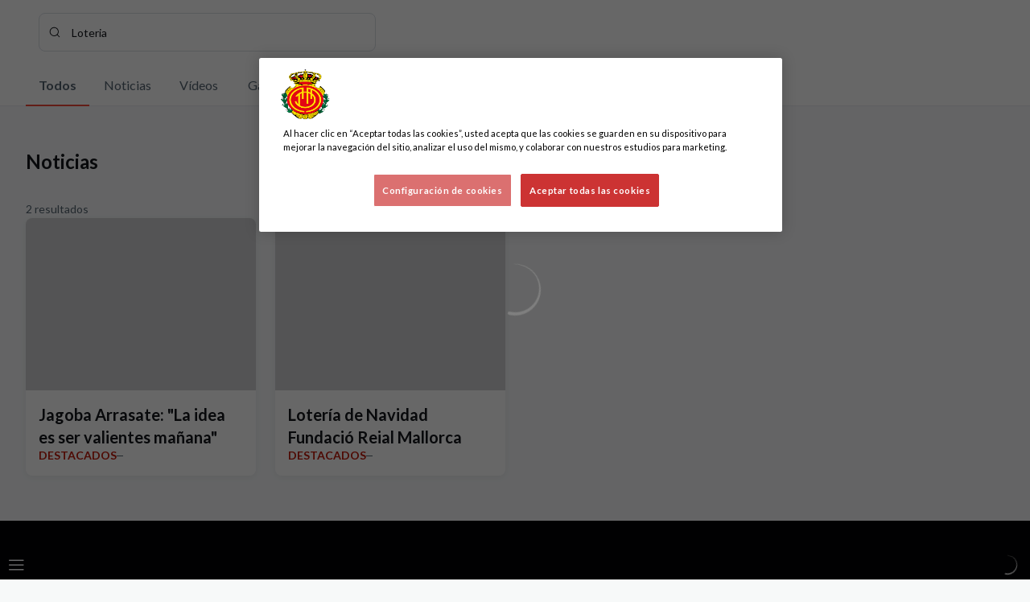

--- FILE ---
content_type: text/html; charset=utf-8
request_url: https://www.rcdmallorca.es/busqueda?search=Loteria
body_size: 25195
content:
<!DOCTYPE html><html lang="es" dir="ltr" style="--header-top:calc(100dvh * var(--header-progress) - var(--header-height) * var(--header-hide-progress))"><head><meta charSet="utf-8"/><meta name="viewport" content="width=device-width"/><script type="application/ld+json">[{"@context":"https://schema.org","@type":"SportsTeam","name":"RCD Mallorca","url":"www.rcdmallorca.es","logo":"https://statics-maker.llt-services.com/mll/images/2026/01/01/xsmall/121fe9a2-2f7a-46fc-87ef-3edb6a42283c-321.png","sameAs":["https://www.facebook.com/RCDMallorcaOficial","https://www.instagram.com/rcdmallorcaoficial/","https://www.linkedin.com/company/real-mallorca/mycompany/","https://www.tiktok.com/@realmallorcaoficial?lang=es","https://twitter.com/rcd_mallorca","https://weibo.com/u/7054655815","https://www.youtube.com/user/OficialRCDMallorca"]},{"@context":"https://schema.org/","@type":"WebSite","url":"www.rcdmallorca.es","potentialAction":{"@type":"SearchAction","target":{"@type":"EntryPoint","urlTemplate":"www.rcdmallorca.es/busqueda?search={search_term_string}"},"query-input":"required name=search_term_string"}}]</script><link href="https://www.rcdmallorca.es/busqueda?search=Loteria" hrefLang="x-default" rel="alternate"/><link href="https://www.rcdmallorca.es/ca/cerca?search=Loteria" hrefLang="ca" rel="alternate"/><link href="https://www.rcdmallorca.es/en/search?search=Loteria" hrefLang="en" rel="alternate"/><title>Loteria - Búsqueda | RCD Mallorca | Web Oficial</title><meta name="robots" content="index,follow"/><meta name="description" content="Saber más acerca de Loteria - Búsqueda - RCD Mallorca"/><meta name="twitter:card" content="summary_large_image"/><meta name="twitter:site" content="@rcd_mallorca"/><meta property="og:title" content="Loteria - Búsqueda"/><meta property="og:description" content="Saber más acerca de Loteria - Búsqueda - RCD Mallorca"/><meta property="og:url" content="https://www.rcdmallorca.es/busqueda"/><meta property="og:type" content="website"/><meta property="og:image" content="https://statics-maker.llt-services.com/mll/images/2026/01/01/large/121fe9a2-2f7a-46fc-87ef-3edb6a42283c-321.png"/><meta property="og:image:secure_url" content="https://statics-maker.llt-services.com/mll/images/2026/01/01/large/121fe9a2-2f7a-46fc-87ef-3edb6a42283c-321.png"/><meta property="og:locale" content="es"/><link rel="canonical" href="https://www.rcdmallorca.es/busqueda"/><meta name="next-head-count" content="19"/><meta name="google-site-verification" content="Ar6aXTy5MxoOvW2OkVbpI6NJSIy7LepJPKTlHb2twPI"/>

<!-- -->
<script src="https://cdn-ukwest.onetrust.com/scripttemplates/otSDKStub.js" data-document-language="true" type="text/javascript" charSet="UTF-8" data-domain-script="d7882e62-925b-444d-9d90-a3f196e2afe0"></script>
<script type="text/javascript">
function OptanonWrapper() { }
</script>

<!-- -->



<meta name="facebook-domain-verification" content="p5mwtq5txwmu0rfd75rvf5nfbokfeg"/><link rel="preconnect" href="https://fonts.googleapis.com"/><link rel="preconnect" href="https://fonts.gstatic.com" crossorigin=""/><link href="https://fonts.googleapis.com/css2?family=Lato:wght@200;300;400;500;600;700;800&amp;display=swap" rel="stylesheet"/><script id="feature-detect" data-nscript="beforeInteractive">document.documentElement.classList.add("js");</script><script id="google-analytics" data-nscript="beforeInteractive">
        (function (w, d, s, l, i) { w[l] = w[l] || []; w[l].push({ 'gtm.start': new Date().getTime(), event: 'gtm.js' });
         var f = d.getElementsByTagName(s)[0], j = d.createElement(s), dl = l != 'dataLayer' ? '&l=' + l : ''; j.setAttributeNode(d.createAttribute('data-ot-ignore'));
         j.async = true;j.src = 'https://www.googletagmanager.com/gtm.js?id=' + i + dl;
         f.parentNode.insertBefore(j, f); })(window, document, 'script', 'dataLayer', 'GTM-P74Q364');
        </script><link rel="preload" href="/_next/static/css/2c07b34c6d7dc9c9.css" as="style"/><link rel="stylesheet" href="/_next/static/css/2c07b34c6d7dc9c9.css" data-n-g=""/><noscript data-n-css=""></noscript><script defer="" nomodule="" src="/_next/static/chunks/polyfills-42372ed130431b0a.js"></script><script defer="" src="/_next/static/chunks/137.e388068e3169ca9a.js"></script><script defer="" src="/_next/static/chunks/2773.3ff7fb13f4c5c46e.js"></script><script defer="" src="/_next/static/chunks/a9732aa6.c7018f8a327b459d.js"></script><script defer="" src="/_next/static/chunks/1894.ceb12a9d10ce8aa8.js"></script><script src="/_next/static/chunks/webpack-faaac457322cc847.js" defer=""></script><script src="/_next/static/chunks/framework-94bd750d1b93951a.js" defer=""></script><script src="/_next/static/chunks/main-8f468d269410c849.js" defer=""></script><script src="/_next/static/chunks/pages/_app-66a8fe4c23f8e62e.js" defer=""></script><script src="/_next/static/chunks/pages/%5B%5B...params%5D%5D-a4d12b1ae7ce5635.js" defer=""></script><script src="/_next/static/sPMMju27riVJ5fO_30sWN/_buildManifest.js" defer=""></script><script src="/_next/static/sPMMju27riVJ5fO_30sWN/_ssgManifest.js" defer=""></script><style data-styled="" data-styled-version="5.3.11">.gFTDnQ{--color:currentColor;--size:64px;--overlay-color:rgba(255,255,255,1);--overlay-bg:rgba(16,19,22,0.2);position:relative;color:var(--color);display:-webkit-box;display:-webkit-flex;display:-ms-flexbox;display:flex;-webkit-align-items:center;-webkit-box-align:center;-ms-flex-align:center;align-items:center;-webkit-box-pack:center;-webkit-justify-content:center;-ms-flex-pack:center;justify-content:center;}/*!sc*/
.gFTDnQ > svg{width:var(--size);height:var(--size);-webkit-animation:XWHUu 1s linear infinite;animation:XWHUu 1s linear infinite;}/*!sc*/
data-styled.g3[id="sc-c5b2099e-0"]{content:"gFTDnQ,"}/*!sc*/
.fdNPfJ{--padding:16px 24px;--border:none;--border-radius:8px;--spacing:16px;--bg:initial;--color:initial;--border-color:initial;--outline:initial;--outline-offset:initial;--content-opacity:1;--loader-opacity:0;display:-webkit-inline-box;display:-webkit-inline-flex;display:-ms-inline-flexbox;display:inline-flex;-webkit-box-pack:center;-webkit-justify-content:center;-ms-flex-pack:center;justify-content:center;position:relative;background:var(--bg);color:var(--color);border:var(--border);border-color:var(--border-color);border-radius:var(--border-radius);outline:var(--outline,revert);outline-offset:var(--outline-offset);padding:var(--padding);font-family:var(--font-primary);font-weight:700;-webkit-letter-spacing:0em;-moz-letter-spacing:0em;-ms-letter-spacing:0em;letter-spacing:0em;line-height:130%;font-size:0.875rem;-webkit-transition:background-color 75ms ease-in-out,color 75ms ease-in-out,border-color 75ms ease-in-out;transition:background-color 75ms ease-in-out,color 75ms ease-in-out,border-color 75ms ease-in-out;}/*!sc*/
@media (min-width:600px){.fdNPfJ{font-size:1rem;}}/*!sc*/
.fdNPfJ.MkButton--size-small{--padding:8px 12px;}/*!sc*/
.fdNPfJ.MkButton--loading{--content-opacity:0;--loader-opacity:1;}/*!sc*/
.fdNPfJ.MkButton--primary{--bg:#E72512;--color:#000;}/*!sc*/
.fdNPfJ.MkButton--primary:hover{--bg:#C01504;}/*!sc*/
.fdNPfJ.MkButton--primary.MkButton--disabled{--bg:#FFB8B8;}/*!sc*/
.fdNPfJ.MkButton--primary.MkButton--style-contrast{--bg:#FF8F8A;--color:#101316;}/*!sc*/
.fdNPfJ.MkButton--primary.MkButton--style-contrast:hover{--bg:#FD685C;}/*!sc*/
.fdNPfJ.MkButton--primary.MkButton--style-contrast.MkButton--disabled{--bg:#FFB8B8;}/*!sc*/
.fdNPfJ.MkButton--secondary{--bg:#E72512;--color:#000;}/*!sc*/
.fdNPfJ.MkButton--secondary:hover{--bg:#C01504;}/*!sc*/
.fdNPfJ.MkButton--secondary.MkButton--disabled{--bg:#FFB8B8;}/*!sc*/
.fdNPfJ.MkButton--secondary.MkButton--style-contrast{--bg:#FF8F8A;--color:#101316;}/*!sc*/
.fdNPfJ.MkButton--secondary.MkButton--style-contrast:hover{--bg:#FD685C;}/*!sc*/
.fdNPfJ.MkButton--secondary.MkButton--style-contrast.MkButton--disabled{--bg:#FFB8B8;}/*!sc*/
.fdNPfJ.MkButton--accent{--bg:#E72512;--color:#000;}/*!sc*/
.fdNPfJ.MkButton--accent:hover{--bg:#C01504;}/*!sc*/
.fdNPfJ.MkButton--accent.MkButton--disabled{--bg:#FFB8B8;}/*!sc*/
.fdNPfJ.MkButton--accent.MkButton--style-contrast{--bg:#FF8F8A;--color:#101316;}/*!sc*/
.fdNPfJ.MkButton--accent.MkButton--style-contrast:hover{--bg:#FD685C;}/*!sc*/
.fdNPfJ.MkButton--accent.MkButton--style-contrast.MkButton--disabled{--bg:#FFB8B8;}/*!sc*/
.fdNPfJ.MkButton--neutral{--bg:#E8EBEE;--color:#101316;}/*!sc*/
.fdNPfJ.MkButton--neutral:hover{--bg:#D9DFE3;}/*!sc*/
.fdNPfJ.MkButton--neutral.MkButton--disabled{--bg:#E8EBEE;--color:#728796;}/*!sc*/
.fdNPfJ.MkButton--neutral.MkButton--style-contrast{--bg:#FFFFFF;}/*!sc*/
.fdNPfJ.MkButton--neutral.MkButton--style-contrast:hover{--bg:#F7F9F9;}/*!sc*/
.fdNPfJ.MkButton--neutral.MkButton--style-contrast.MkButton--disabled{--bg:#FFFFFF;}/*!sc*/
.fdNPfJ.MkButton--tertiary{--bg:transparent;--color:#101316;--border:1px solid;--border-radius:8px;--border-color:transparent;}/*!sc*/
.fdNPfJ.MkButton--tertiary:hover{--border-color:#D9DFE3;}/*!sc*/
.fdNPfJ.MkButton--tertiary.MkButton--disabled{--color:#728796;--border-color:transparent;}/*!sc*/
.fdNPfJ.MkButton--tertiary.MkButton--style-contrast,.fdNPfJ.MkButton--tertiary.MkButton--accessible-text-mode-light{--color:#FFFFFF;}/*!sc*/
.fdNPfJ.MkButton--tertiary.MkButton--style-contrast:hover,.fdNPfJ.MkButton--tertiary.MkButton--accessible-text-mode-light:hover{--border-color:#9DACB6;}/*!sc*/
.fdNPfJ.MkButton--tertiary.MkButton--style-contrast.MkButton--disabled,.fdNPfJ.MkButton--tertiary.MkButton--accessible-text-mode-light.MkButton--disabled{--color:#9DACB6;--border-color:transparent;}/*!sc*/
.fdNPfJ.MkButton--icon{--bg:transparent;--color:#101316;--border-radius:8px;--padding:16px;}/*!sc*/
.fdNPfJ.MkButton--icon:hover{cursor:pointer;}/*!sc*/
.fdNPfJ.MkButton--icon.MkButton--size-small{--padding:8px;}/*!sc*/
.fdNPfJ.MkButton--icon.MkButton--disabled{--color:#728796;}/*!sc*/
.fdNPfJ.MkButton--icon.MkButton--style-contrast,.fdNPfJ.MkButton--icon.MkButton--accessible-text-mode-light{--color:#FFFFFF;}/*!sc*/
.fdNPfJ.MkButton--icon.MkButton--style-contrast:hover,.fdNPfJ.MkButton--icon.MkButton--accessible-text-mode-light:hover{--bg:#303A41;}/*!sc*/
.fdNPfJ.MkButton--icon.MkButton--style-contrast.MkButton--disabled,.fdNPfJ.MkButton--icon.MkButton--accessible-text-mode-light.MkButton--disabled{--color:#9DACB6;}/*!sc*/
.fdNPfJ.MkButton--text{--bg:transparent;--color:#101316;--border-radius:8px;--padding:16px;font-size:inherit;-webkit-letter-spacing:inherit;-moz-letter-spacing:inherit;-ms-letter-spacing:inherit;letter-spacing:inherit;line-height:inherit;}/*!sc*/
.fdNPfJ.MkButton--text:hover{cursor:pointer;}/*!sc*/
.fdNPfJ.MkButton--text.MkButton--size-small{--padding:8px;}/*!sc*/
.fdNPfJ.MkButton--text.MkButton--disabled{--color:#728796;}/*!sc*/
.fdNPfJ.MkButton--text.MkButton--style-contrast,.fdNPfJ.MkButton--text.MkButton--accessible-text-mode-light{--color:#FFFFFF;}/*!sc*/
.fdNPfJ.MkButton--text.MkButton--style-contrast:hover,.fdNPfJ.MkButton--text.MkButton--accessible-text-mode-light:hover{--bg:#303A41;}/*!sc*/
.fdNPfJ.MkButton--text.MkButton--style-contrast.MkButton--disabled,.fdNPfJ.MkButton--text.MkButton--accessible-text-mode-light.MkButton--disabled{--color:#9DACB6;}/*!sc*/
data-styled.g4[id="sc-af2a2c42-0"]{content:"fdNPfJ,"}/*!sc*/
.dFcBbk{display:-webkit-box;display:-webkit-flex;display:-ms-flexbox;display:flex;}/*!sc*/
data-styled.g6[id="sc-af2a2c42-2"]{content:"dFcBbk,"}/*!sc*/
.cgeqNN{display:-webkit-box;display:-webkit-flex;display:-ms-flexbox;display:flex;-webkit-align-items:center;-webkit-box-align:center;-ms-flex-align:center;align-items:center;gap:var(--spacing);opacity:var(--content-opacity);-webkit-transition:opacity 150ms ease-in-out;transition:opacity 150ms ease-in-out;}/*!sc*/
data-styled.g8[id="sc-af2a2c42-4"]{content:"cgeqNN,"}/*!sc*/
.gxLoZT{object-fit:contain;object-position:center;}/*!sc*/
.gOKeXG{object-fit:cover;object-position:top;}/*!sc*/
data-styled.g14[id="sc-ce5b6a44-0"]{content:"gxLoZT,gOKeXG,"}/*!sc*/
.inPFUs{display:-webkit-box;display:-webkit-flex;display:-ms-flexbox;display:flex;height:48px;font-family:var(--font-primary);font-weight:400;-webkit-letter-spacing:0em;-moz-letter-spacing:0em;-ms-letter-spacing:0em;letter-spacing:0em;line-height:150%;font-size:0.875rem;color:#101316;background:#FFFFFF;border:1px solid #D9DFE3;outline:none;box-shadow:0 0 0 1px transparent;border-radius:8px;-webkit-transition:background 75ms ease-in-out;transition:background 75ms ease-in-out;caret-color:#E72512;padding:12px;}/*!sc*/
.inPFUs:hover{border-color:#BBC5CC;box-shadow:none;outline:none;}/*!sc*/
.inPFUs.MkInput--disabled{background:#E8EBEE;color:#51606C;}/*!sc*/
.inPFUs.MkInput--disabled:hover{border-color:#D9DFE3;}/*!sc*/
.inPFUs::-webkit-input-placeholder{font-family:var(--font-primary);font-weight:400;-webkit-letter-spacing:0em;-moz-letter-spacing:0em;-ms-letter-spacing:0em;letter-spacing:0em;line-height:160%;font-size:0.875rem;color:#51606C;}/*!sc*/
.inPFUs::-moz-placeholder{font-family:var(--font-primary);font-weight:400;-webkit-letter-spacing:0em;-moz-letter-spacing:0em;-ms-letter-spacing:0em;letter-spacing:0em;line-height:160%;font-size:0.875rem;color:#51606C;}/*!sc*/
.inPFUs:-ms-input-placeholder{font-family:var(--font-primary);font-weight:400;-webkit-letter-spacing:0em;-moz-letter-spacing:0em;-ms-letter-spacing:0em;letter-spacing:0em;line-height:160%;font-size:0.875rem;color:#51606C;}/*!sc*/
.inPFUs::placeholder{font-family:var(--font-primary);font-weight:400;-webkit-letter-spacing:0em;-moz-letter-spacing:0em;-ms-letter-spacing:0em;letter-spacing:0em;line-height:160%;font-size:0.875rem;color:#51606C;}/*!sc*/
.inPFUs:focus-visible{border-color:#E72512;box-shadow:0 0 0 1px #E72512;outline:none;}/*!sc*/
.inPFUs.MkInput--error{border-color:#CE233F;outline:none;}/*!sc*/
.inPFUs.MkInput--error:focus-visible{box-shadow:0 0 0 1px #CE233F;}/*!sc*/
data-styled.g37[id="sc-7c555460-0"]{content:"inPFUs,"}/*!sc*/
.bzFrwz{position:relative;overflow:hidden;padding-top:100%;}/*!sc*/
.bdLWdw{position:relative;overflow:hidden;padding-top:75%;}/*!sc*/
data-styled.g50[id="sc-78b0811a-0"]{content:"bzFrwz,bdLWdw,"}/*!sc*/
.cYplci{position:absolute;top:0;left:0;width:100%;height:100%;}/*!sc*/
data-styled.g51[id="sc-78b0811a-1"]{content:"cYplci,"}/*!sc*/
.OoIOC{display:-webkit-inline-box;display:-webkit-inline-flex;display:-ms-inline-flexbox;display:inline-flex;-webkit-flex-direction:column;-ms-flex-direction:column;flex-direction:column;}/*!sc*/
.OoIOC input::-webkit-search-cancel-button,.OoIOC input::-webkit-search-decoration{-webkit-appearance:none;}/*!sc*/
.OoIOC.MkSearchField--disabled .MkSearchField__searchIcon{color:#51606C;}/*!sc*/
.OoIOC.MkSearchField--search-icon-position-start .MkInput{padding-left:calc(12px + 16px + 12px);}/*!sc*/
.OoIOC.MkSearchField--search-icon-position-start .MkSearchField__searchIcon{left:12px;}/*!sc*/
.OoIOC.MkSearchField--search-icon-position-end .MkInput{padding-right:calc(12px + 16px + 12px);}/*!sc*/
.OoIOC.MkSearchField--search-icon-position-end .MkSearchField__searchIcon{right:12px;}/*!sc*/
.OoIOC.MkSearchField--style-default{border:none;}/*!sc*/
.OoIOC.MkSearchField--style-contrast{color:#D9DFE3;}/*!sc*/
.OoIOC.MkSearchField--style-contrast.MkSearchField--disabled .MkSearchField__searchIcon{color:#FFFFFF;}/*!sc*/
data-styled.g57[id="sc-297f1c-0"]{content:"OoIOC,"}/*!sc*/
.jHCxjQ{display:-webkit-inline-box;display:-webkit-inline-flex;display:-ms-inline-flexbox;display:inline-flex;position:relative;}/*!sc*/
data-styled.g58[id="sc-297f1c-1"]{content:"jHCxjQ,"}/*!sc*/
.jDfJGg{position:absolute;top:0;display:-webkit-box;display:-webkit-flex;display:-ms-flexbox;display:flex;-webkit-align-items:center;-webkit-box-align:center;-ms-flex-align:center;align-items:center;height:100%;}/*!sc*/
data-styled.g59[id="sc-297f1c-2"]{content:"jDfJGg,"}/*!sc*/
.grIeUx{-webkit-flex:1;-ms-flex:1;flex:1;}/*!sc*/
data-styled.g60[id="sc-297f1c-3"]{content:"grIeUx,"}/*!sc*/
.jzKalv{width:100%;}/*!sc*/
.kMxzRo{width:100%;padding:0 var(--page-padding);}/*!sc*/
data-styled.g143[id="sc-b721f54a-0"]{content:"jzKalv,kMxzRo,"}/*!sc*/
.dFaKPM{margin:0 auto;--content-width:1680px;--bleed-amount:0px;max-width:calc(var(--content-width) + (var(--bleed-amount) * 2));}/*!sc*/
data-styled.g144[id="sc-b721f54a-1"]{content:"dFaKPM,"}/*!sc*/
.kNpphB{--text-strong:#101316;--text-medium:#51606C;--text-accent:#C01504;--card-border-radius:8px;--card-box-shadow:0px 2px 8px 0px rgba(0,0,0,0.06);--card-background:#FFFFFF;--image-overlay:rgba(16,19,22,0.2);--image-scale:1;--info-padding:initial;--info-spacing:8px;--ribbon-spacing:initial;--transition-duration:300ms;height:100%;-webkit-box-flex:1;-webkit-flex-grow:1;-ms-flex-positive:1;flex-grow:1;display:grid;grid-template-columns:minmax(0px,1fr);grid-template-rows:auto 1fr;overflow:hidden;border-radius:var(--card-border-radius);box-shadow:var(--card-box-shadow);background-color:var(--card-background);color:var(--text-strong);-webkit-transition:background-color var(--transition-duration) ease-in-out,box-shadow var(--transition-duration) ease-in-out,color var(--transition-duration) ease-in-out;transition:background-color var(--transition-duration) ease-in-out,box-shadow var(--transition-duration) ease-in-out,color var(--transition-duration) ease-in-out;}/*!sc*/
.kNpphB.MkNewsCard--size-small{--info-padding:16px;--ribbon-spacing:16px;}/*!sc*/
.kNpphB.MkNewsCard--size-standard{--info-padding:16px;--ribbon-spacing:16px;}/*!sc*/
@media (min-width:600px){.kNpphB.MkNewsCard--size-standard{--info-padding:24px;--ribbon-spacing:24px;}}/*!sc*/
.kNpphB:hover{--image-overlay:rgba(16,19,22,0.4);--image-scale:1.1;--card-box-shadow:0px 2px 12px 0px rgba(0,0,0,0.12);}/*!sc*/
.kNpphB.MkNewsCard--color-style-contrast{--text-strong:#FFFFFF;--text-medium:#D9DFE3;--text-accent:#FF8F8A;--card-background:#101316;}/*!sc*/
.kNpphB.MkNewsCard--color-style-contrast:hover{--card-background:#303A41;}/*!sc*/
data-styled.g162[id="sc-5f59e9f7-0"]{content:"kNpphB,"}/*!sc*/
.dpQAMQ{position:absolute;top:0;left:0;width:100%;height:100%;background:var(--image-overlay);-webkit-transition:background var(--transition-duration) ease-in-out;transition:background var(--transition-duration) ease-in-out;}/*!sc*/
data-styled.g163[id="sc-5f59e9f7-1"]{content:"dpQAMQ,"}/*!sc*/
.dnGFas{-webkit-transition:-webkit-transform var(--transition-duration) ease-in-out;-webkit-transition:transform var(--transition-duration) ease-in-out;transition:transform var(--transition-duration) ease-in-out;-webkit-transform:scale(var(--image-scale));-ms-transform:scale(var(--image-scale));transform:scale(var(--image-scale));}/*!sc*/
data-styled.g164[id="sc-5f59e9f7-2"]{content:"dnGFas,"}/*!sc*/
.fTNWwP{display:-webkit-box;display:-webkit-flex;display:-ms-flexbox;display:flex;-webkit-flex-direction:column;-ms-flex-direction:column;flex-direction:column;padding:var(--info-padding);gap:var(--info-spacing);}/*!sc*/
data-styled.g165[id="sc-5f59e9f7-3"]{content:"fTNWwP,"}/*!sc*/
.ffFNCe{word-break:break-word;}/*!sc*/
@supports not (display:-webkit-box){.ffFNCe{overflow:hidden;text-overflow:ellipsis;white-space:nowrap;}}/*!sc*/
@supports (display:-webkit-box){.ffFNCe{display:-webkit-box;-webkit-box-orient:vertical;-webkit-line-clamp:3;overflow:hidden;}}/*!sc*/
.sc-5f59e9f7-0.MkNewsCard--size-small .sc-5f59e9f7-4{font-family:var(--font-highlighted);font-weight:700;-webkit-letter-spacing:0em;-moz-letter-spacing:0em;-ms-letter-spacing:0em;letter-spacing:0em;line-height:140%;font-size:1.125rem;}/*!sc*/
@media (min-width:600px){.sc-5f59e9f7-0.MkNewsCard--size-small .sc-5f59e9f7-4{font-size:1.25rem;}}/*!sc*/
.sc-5f59e9f7-0.MkNewsCard--size-standard .sc-5f59e9f7-4{font-family:var(--font-highlighted);font-weight:700;-webkit-letter-spacing:-0.02em;-moz-letter-spacing:-0.02em;-ms-letter-spacing:-0.02em;letter-spacing:-0.02em;line-height:130%;font-size:1.5rem;}/*!sc*/
@media (min-width:600px){.sc-5f59e9f7-0.MkNewsCard--size-standard .sc-5f59e9f7-4{-webkit-letter-spacing:0em;-moz-letter-spacing:0em;-ms-letter-spacing:0em;letter-spacing:0em;font-size:2rem;}}/*!sc*/
data-styled.g166[id="sc-5f59e9f7-4"]{content:"ffFNCe,"}/*!sc*/
.dlPYOh{display:-webkit-box;display:-webkit-flex;display:-ms-flexbox;display:flex;gap:0.5rem;-webkit-align-items:center;-webkit-box-align:center;-ms-flex-align:center;align-items:center;margin-top:auto;}/*!sc*/
data-styled.g168[id="sc-5f59e9f7-6"]{content:"dlPYOh,"}/*!sc*/
.dYyKGF{color:var(--text-accent);-webkit-transition:color var(--transition-duration) ease-in-out;transition:color var(--transition-duration) ease-in-out;overflow:hidden;text-overflow:ellipsis;white-space:nowrap;text-transform:uppercase;font-family:var(--font-primary);font-weight:700;-webkit-letter-spacing:0em;-moz-letter-spacing:0em;-ms-letter-spacing:0em;letter-spacing:0em;line-height:130%;font-size:0.625rem;}/*!sc*/
@media (min-width:600px){.dYyKGF{font-size:0.875rem;}}/*!sc*/
data-styled.g169[id="sc-5f59e9f7-7"]{content:"dYyKGF,"}/*!sc*/
.eGBcVt{width:8px;height:1px;background-color:var(--text-medium);}/*!sc*/
data-styled.g170[id="sc-5f59e9f7-8"]{content:"eGBcVt,"}/*!sc*/
.gMUSOZ{color:var(--text-medium);-webkit-transition:color var(--transition-duration) ease-in-out;transition:color var(--transition-duration) ease-in-out;-webkit-flex-shrink:0;-ms-flex-negative:0;flex-shrink:0;font-family:var(--font-primary);font-weight:500;-webkit-letter-spacing:0em;-moz-letter-spacing:0em;-ms-letter-spacing:0em;letter-spacing:0em;line-height:130%;font-size:0.625rem;}/*!sc*/
@media (min-width:600px){.gMUSOZ{font-size:0.875rem;}}/*!sc*/
data-styled.g171[id="sc-5f59e9f7-9"]{content:"gMUSOZ,"}/*!sc*/
.iAwRHB{--text-strong:#101316;--text-medium:#51606C;--module-spacing:24px;display:-webkit-box;display:-webkit-flex;display:-ms-flexbox;display:flex;-webkit-flex-direction:column;-ms-flex-direction:column;flex-direction:column;gap:var(--module-spacing);}/*!sc*/
@media (min-width:900px){.iAwRHB{--module-spacing:32px;}}/*!sc*/
.iAwRHB.MkSectionHeader--accessibleTextMode-dark{--text-strong:rgba(0,0,0,1);--text-medium:rgba(0,0,0,0.6);}/*!sc*/
.iAwRHB.MkSectionHeader--accessibleTextMode-light{--text-strong:rgba(255,255,255,1);--text-medium:rgba(255,255,255,0.8);}/*!sc*/
data-styled.g202[id="sc-d8ab3d6c-0"]{content:"iAwRHB,"}/*!sc*/
.bZCAiD{display:-webkit-box;display:-webkit-flex;display:-ms-flexbox;display:flex;-webkit-flex-direction:column;-ms-flex-direction:column;flex-direction:column;gap:0.5rem;}/*!sc*/
data-styled.g203[id="sc-d8ab3d6c-1"]{content:"bZCAiD,"}/*!sc*/
.hKLEl{display:-webkit-box;display:-webkit-flex;display:-ms-flexbox;display:flex;-webkit-flex:1;-ms-flex:1;flex:1;margin-block:0;font-family:var(--font-highlighted);font-weight:700;-webkit-letter-spacing:-0.02em;-moz-letter-spacing:-0.02em;-ms-letter-spacing:-0.02em;letter-spacing:-0.02em;line-height:150%;font-size:1.25rem;}/*!sc*/
@media (min-width:600px){.hKLEl{-webkit-letter-spacing:0em;-moz-letter-spacing:0em;-ms-letter-spacing:0em;letter-spacing:0em;line-height:140%;font-size:1.5rem;}}/*!sc*/
data-styled.g204[id="sc-d8ab3d6c-2"]{content:"hKLEl,"}/*!sc*/
.eYwVuA{font-family:var(--font-primary);font-weight:400;-webkit-letter-spacing:0em;-moz-letter-spacing:0em;-ms-letter-spacing:0em;letter-spacing:0em;line-height:160%;font-size:0.75rem;color:var(--text-medium);margin-top:12px;}/*!sc*/
@media (min-width:600px){.eYwVuA{font-size:0.875rem;}}/*!sc*/
data-styled.g205[id="sc-d8ab3d6c-3"]{content:"eYwVuA,"}/*!sc*/
.fKPtXe{display:-webkit-box;display:-webkit-flex;display:-ms-flexbox;display:flex;-webkit-flex-wrap:wrap;-ms-flex-wrap:wrap;flex-wrap:wrap;word-break:break-word;-webkit-box-pack:justify;-webkit-justify-content:space-between;-ms-flex-pack:justify;justify-content:space-between;-webkit-align-items:center;-webkit-box-align:center;-ms-flex-align:center;align-items:center;gap:1rem;color:var(--text-strong);-webkit-flex:1;-ms-flex:1;flex:1;}/*!sc*/
data-styled.g206[id="sc-d8ab3d6c-4"]{content:"fKPtXe,"}/*!sc*/
.euCTZZ{--bg-color:#F7F9F9;background-color:var(--bg-color);display:-webkit-inline-box;display:-webkit-inline-flex;display:-ms-inline-flexbox;display:inline-flex;max-height:0;overflow:hidden;}/*!sc*/
.euCTZZ:hover{cursor:pointer;}/*!sc*/
.euCTZZ:focus{margin:8px;max-height:200px;}/*!sc*/
data-styled.g213[id="sc-c8cc2ce0-0"]{content:"euCTZZ,"}/*!sc*/
.lnvpnH{text-align:center;}/*!sc*/
data-styled.g361[id="sc-723ffe4f-0"]{content:"lnvpnH,"}/*!sc*/
.cLwXKB{background-color:#FFFFFF;}/*!sc*/
.cLwXKB .MkFooterCopyright__container{padding:32px 0;gap:8px;}/*!sc*/
@media (min-width:900px){.cLwXKB .MkFooterCopyright__container{-webkit-flex-direction:row;-ms-flex-direction:row;flex-direction:row;-webkit-box-pack:justify;-webkit-justify-content:space-between;-ms-flex-pack:justify;justify-content:space-between;-webkit-flex-direction:row-reverse;-ms-flex-direction:row-reverse;flex-direction:row-reverse;padding:24px 0;}}/*!sc*/
.cLwXKB .MkFooterCopyright__termsLinks{gap:16px;}/*!sc*/
@media (min-width:900px){.cLwXKB .MkFooterCopyright__termsLinks{-webkit-flex-direction:row;-ms-flex-direction:row;flex-direction:row;gap:32px;}}/*!sc*/
.cLwXKB .MkFooterCopyright__link{text-transform:capitalize;font-family:var(--font-primary);font-weight:400;-webkit-letter-spacing:0em;-moz-letter-spacing:0em;-ms-letter-spacing:0em;letter-spacing:0em;line-height:160%;font-size:0.75rem;color:#101316;}/*!sc*/
@media (min-width:600px){.cLwXKB .MkFooterCopyright__link{font-size:0.875rem;}}/*!sc*/
.cLwXKB .MkFooterCopyright__copyrightText{font-family:var(--font-primary);font-weight:400;-webkit-letter-spacing:0em;-moz-letter-spacing:0em;-ms-letter-spacing:0em;letter-spacing:0em;line-height:150%;font-size:0.875rem;color:#101316;font-weight:bold;text-transform:uppercase;}/*!sc*/
@media (min-width:600px){.cLwXKB .MkFooterCopyright__copyrightText{font-size:1rem;}}/*!sc*/
@media (min-width:900px){.cLwXKB .MkFooterCopyright__wrapperInfo{-webkit-flex-direction:row-reverse;-ms-flex-direction:row-reverse;flex-direction:row-reverse;}}/*!sc*/
data-styled.g362[id="sc-ded46afa-0"]{content:"cLwXKB,"}/*!sc*/
.dLIPru{width:100%;display:-webkit-box;display:-webkit-flex;display:-ms-flexbox;display:flex;-webkit-box-pack:center;-webkit-justify-content:center;-ms-flex-pack:center;justify-content:center;-webkit-flex-direction:column;-ms-flex-direction:column;flex-direction:column;-webkit-align-items:center;-webkit-box-align:center;-ms-flex-align:center;align-items:center;}/*!sc*/
data-styled.g363[id="sc-ded46afa-1"]{content:"dLIPru,"}/*!sc*/
.euZxQN{display:-webkit-box;display:-webkit-flex;display:-ms-flexbox;display:flex;-webkit-align-items:center;-webkit-box-align:center;-ms-flex-align:center;align-items:center;gap:24px;-webkit-flex-direction:column;-ms-flex-direction:column;flex-direction:column;}/*!sc*/
data-styled.g364[id="sc-ded46afa-2"]{content:"euZxQN,"}/*!sc*/
.lsAEU{width:64px;min-width:64px;}/*!sc*/
data-styled.g365[id="sc-ded46afa-3"]{content:"lsAEU,"}/*!sc*/
.fcCzJm{display:-webkit-box;display:-webkit-flex;display:-ms-flexbox;display:flex;-webkit-flex-direction:column;-ms-flex-direction:column;flex-direction:column;-webkit-order:1;-ms-flex-order:1;order:1;}/*!sc*/
@media (min-width:900px){.fcCzJm{-webkit-order:2;-ms-flex-order:2;order:2;}}/*!sc*/
data-styled.g366[id="sc-ded46afa-4"]{content:"fcCzJm,"}/*!sc*/
.kQTlV{-webkit-order:3;-ms-flex-order:3;order:3;}/*!sc*/
data-styled.g367[id="sc-ded46afa-5"]{content:"kQTlV,"}/*!sc*/
.iYOwhO{--sponsors-bg:initial;--sponsors-accessible-color:initial;--sponsors-bg:#101316;--sponsors-accessible-color:#FFFFFF;}/*!sc*/
data-styled.g391[id="sc-8f419641-0"]{content:"iYOwhO,"}/*!sc*/
.gEtfTp{background:var(--sponsors-bg);--sponsors-bg:#000;--sponsors-accessible-color:var(--light-accessible-color);}/*!sc*/
data-styled.g392[id="sc-8f419641-1"]{content:"gEtfTp,"}/*!sc*/
.ljzPJJ{width:40px;}/*!sc*/
@media (min-width:900px){.ljzPJJ{width:64px;}}/*!sc*/
data-styled.g411[id="sc-cc5e5ec1-1"]{content:"ljzPJJ,"}/*!sc*/
.fhuqAr{--login-loader-size:24px;padding:16px;width:calc(var(--login-loader-size) + (16px * 2));height:calc(var(--login-loader-size) + (16px * 2));}/*!sc*/
.fhuqAr div,.fhuqAr svg{width:var(--login-loader-size);height:var(--login-loader-size);}/*!sc*/
data-styled.g425[id="sc-d13a2ac8-1"]{content:"fhuqAr,"}/*!sc*/
.iUrQGi{--size:40px;--color:#101316;border:none;line-height:0;color:var(--color);position:absolute;top:50%;-webkit-transform:translateY(-50%);-ms-transform:translateY(-50%);transform:translateY(-50%);z-index:1;display:-webkit-box;display:-webkit-flex;display:-ms-flexbox;display:flex;-webkit-box-pack:center;-webkit-justify-content:center;-ms-flex-pack:center;justify-content:center;-webkit-align-items:center;-webkit-box-align:center;-ms-flex-align:center;align-items:center;width:var(--size);background:transparent;cursor:pointer;display:none;left:0;height:100%;}/*!sc*/
.dVfMYR{--size:40px;--color:#101316;border:none;line-height:0;color:var(--color);position:absolute;top:50%;-webkit-transform:translateY(-50%);-ms-transform:translateY(-50%);transform:translateY(-50%);z-index:1;display:-webkit-box;display:-webkit-flex;display:-ms-flexbox;display:flex;-webkit-box-pack:center;-webkit-justify-content:center;-ms-flex-pack:center;justify-content:center;-webkit-align-items:center;-webkit-box-align:center;-ms-flex-align:center;align-items:center;width:var(--size);background:transparent;cursor:pointer;display:none;right:0;height:100%;}/*!sc*/
data-styled.g454[id="sc-4e1f12ab-0"]{content:"iUrQGi,dVfMYR,"}/*!sc*/
.ikoNka{display:grid;grid-template-columns:minmax(0,auto);overflow:auto;}/*!sc*/
data-styled.g455[id="sc-c3ff60d8-0"]{content:"ikoNka,"}/*!sc*/
.drElTZ{display:grid;grid-template-columns:var(--page-padding) auto var(--page-padding);}/*!sc*/
.drElTZ::before,.drElTZ::after{content:"";}/*!sc*/
data-styled.g456[id="sc-c3ff60d8-1"]{content:"drElTZ,"}/*!sc*/
.liBdHM{width:100%;}/*!sc*/
data-styled.g512[id="sc-a03bb855-0"]{content:"liBdHM,"}/*!sc*/
.iKFMyl{--spacing:32px;display:-webkit-box;display:-webkit-flex;display:-ms-flexbox;display:flex;-webkit-flex-direction:column;-ms-flex-direction:column;flex-direction:column;gap:var(--spacing);}/*!sc*/
data-styled.g513[id="sc-84a00184-0"]{content:"iKFMyl,"}/*!sc*/
.fdJdXB{display:grid;padding:0;margin:0;grid-template-columns:repeat(1,minmax(0px,1fr));gap:var(--grid-spacing);}/*!sc*/
.fdJdXB > li{list-style:none;}/*!sc*/
@media (min-width:600px){.fdJdXB{grid-template-columns:repeat(2,minmax(0px,1fr));}}/*!sc*/
@media (min-width:900px){.fdJdXB{grid-template-columns:repeat(4,minmax(220px,1fr));}}/*!sc*/
data-styled.g514[id="sc-84a00184-1"]{content:"fdJdXB,"}/*!sc*/
.emwKpV{--search-background:#FFFFFF;--search-padding:16px;--padding-top:40px;--padding-bottom:40px;--grid-spacing:16px;}/*!sc*/
@media (min-width:480px){.emwKpV{--padding-top:32px;--padding-bottom:56px;}}/*!sc*/
@media (min-width:600px){.emwKpV{--grid-spacing:24px;}}/*!sc*/
.emwKpV .MkTabs__tabList{margin-left:0;}/*!sc*/
data-styled.g518[id="sc-b870577d-0"]{content:"emwKpV,"}/*!sc*/
.jJlylm.jJlylm{padding-top:var(--padding-top);padding-bottom:var(--padding-bottom);}/*!sc*/
data-styled.g519[id="sc-b870577d-1"]{content:"jJlylm,"}/*!sc*/
.gwDobN{background-color:var(--search-background);}/*!sc*/
data-styled.g520[id="sc-b870577d-2"]{content:"gwDobN,"}/*!sc*/
.dFIBjZ{padding:var(--search-padding);}/*!sc*/
.dFIBjZ .MkSearchField{width:100%;}/*!sc*/
@media (min-width:480px){.dFIBjZ .MkSearchField{max-width:419px;}}/*!sc*/
data-styled.g521[id="sc-b870577d-3"]{content:"dFIBjZ,"}/*!sc*/
*{box-sizing:border-box;}/*!sc*/
:root{--page-padding:16px;--grid-gap:12px;--font-highlighted:Lato,-apple-system,BlinkMacSystemFont,"Segoe UI",Roboto,Helvetica,Arial,sans-serif,"Apple Color Emoji","Segoe UI Emoji","Segoe UI Symbol",Roboto,Montserrat,"Titillium Web","Roboto Slab","Barlow Condensed",Cairo,"Open Sans",Cabin,Kanit,"Nunito Sans",Antonio,Lato,Raleway,"Noto Sans","Libre Franklin";--font-primary:Lato,-apple-system,BlinkMacSystemFont,"Segoe UI",Roboto,Helvetica,Arial,sans-serif,"Apple Color Emoji","Segoe UI Emoji","Segoe UI Symbol",Roboto,Montserrat,"Titillium Web","Roboto Slab","Barlow Condensed",Cairo,"Open Sans",Cabin,Kanit,"Nunito Sans",Antonio,Lato,Raleway,"Noto Sans","Libre Franklin";--color-primary-10:#FFE6E6;--color-primary-20:#FFB8B8;--color-primary-30:#FF8F8A;--color-primary-40:#FD685C;--color-primary-50:#F44534;--color-primary-60:#E72512;--color-primary-70:#C01504;--color-primary-80:#930900;--color-primary-90:#5C0200;--color-primary-100:#260000;--color-secondary-10:#FFE6E6;--color-secondary-20:#FFB8B8;--color-secondary-30:#FF8F8A;--color-secondary-40:#FD685C;--color-secondary-50:#F44534;--color-secondary-60:#E72512;--color-secondary-70:#C01504;--color-secondary-80:#930900;--color-secondary-90:#5C0200;--color-secondary-100:#260000;--color-accent-10:#FFE6E6;--color-accent-20:#FFB8B8;--color-accent-30:#FF8F8A;--color-accent-40:#FD685C;--color-accent-50:#F44534;--color-accent-60:#E72512;--color-accent-70:#C01504;--color-accent-80:#930900;--color-accent-90:#5C0200;--color-accent-100:#260000;--color-neutral-10:#FFFFFF;--color-neutral-20:#F7F9F9;--color-neutral-30:#E8EBEE;--color-neutral-40:#D9DFE3;--color-neutral-50:#BBC5CC;--color-neutral-60:#9DACB6;--color-neutral-70:#728796;--color-neutral-80:#51606C;--color-neutral-90:#303A41;--color-neutral-100:#101316;--color-text-10:#FFFFFF;--color-text-20:#F7F9F9;--color-text-30:#E8EBEE;--color-text-40:#D9DFE3;--color-text-50:#BBC5CC;--color-text-60:#9DACB6;--color-text-70:#728796;--color-text-80:#51606C;--color-text-90:#303A41;--color-text-100:#101316;}/*!sc*/
@media (min-width:480px){:root{--page-padding:24px;}}/*!sc*/
@media (min-width:600px){:root{--page-padding:32px;--grid-gap:16px;}}/*!sc*/
html{height:100%;font-size:1rem;line-height:1.25;}/*!sc*/
body{font-family:-apple-system,BlinkMacSystemFont,"Segoe UI",Roboto,Helvetica,Arial,sans-serif,"Apple Color Emoji","Segoe UI Emoji","Segoe UI Symbol";font-variant-numeric:tabular-nums;-ms-backface-visibility:hidden;-moz-backface-visibility:hidden;-webkit-backface-visibility:hidden;-webkit-backface-visibility:hidden;backface-visibility:hidden;-webkit-font-smoothing:antialiased;min-height:100%;display:grid;grid-template-rows:auto 1fr;padding:0;margin:0;}/*!sc*/
#__next{display:grid;grid-template-rows:auto 1fr auto;width:100%;margin:0 auto;}/*!sc*/
#__next > main{grid-row:2;}/*!sc*/
#skip-bar{display:-webkit-box;display:-webkit-flex;display:-ms-flexbox;display:flex;}/*!sc*/
#low-portal{z-index:1090;}/*!sc*/
#drawers-portal{z-index:1200;}/*!sc*/
#modals-portal{z-index:1300;}/*!sc*/
#tooltips-portal{z-index:1500;}/*!sc*/
img{max-width:100%;height:revert;}/*!sc*/
.sr-only{position:absolute;width:1px;height:1px;padding:0;margin:-1px;overflow:hidden;-webkit-clip:rect(0,0,0,0);clip:rect(0,0,0,0);white-space:nowrap;border-width:0;}/*!sc*/
button:-moz-focusring,[type="button"]:-moz-focusring,[type="reset"]:-moz-focusring,[type="submit"]:-moz-focusring{outline:revert;}/*!sc*/
:root{--light-accessible-color:#FFFFFF;--dark-accessible-color:#101316;--accessible-text-color:var(--dark-accessible-color);}/*!sc*/
body{background-color:#F7F9F9;color:#101316;font-family:Lato;}/*!sc*/
a{color:unset;-webkit-text-decoration:none;text-decoration:none;}/*!sc*/
#__next{max-width:2560px;}/*!sc*/
data-styled.g545[id="sc-global-dHfZkR1"]{content:"sc-global-dHfZkR1,"}/*!sc*/
.faROqg .MkScrollToTop__button{border-radius:8px;font-size:0;cursor:pointer;}/*!sc*/
.faROqg .MkScrollToTop__button > span{font-family:var(--font-primary);font-weight:700;-webkit-letter-spacing:0em;-moz-letter-spacing:0em;-ms-letter-spacing:0em;letter-spacing:0em;line-height:130%;font-size:0.875rem;margin-right:0;}/*!sc*/
@media (min-width:600px){.faROqg .MkScrollToTop__button > span{font-size:1rem;}}/*!sc*/
data-styled.g701[id="sc-7a1dfb0a-0"]{content:"faROqg,"}/*!sc*/
.eeWzry{position:fixed;bottom:40px;right:25px;z-index:20;}/*!sc*/
data-styled.g702[id="sc-7a1dfb0a-1"]{content:"eeWzry,"}/*!sc*/
.jVmAAS{--bg:rgba(16,19,22,0.2);--color:rgba(255,255,255,1);position:fixed;-webkit-align-items:center;-webkit-box-align:center;-ms-flex-align:center;align-items:center;-webkit-box-pack:center;-webkit-justify-content:center;-ms-flex-pack:center;justify-content:center;z-index:1600;top:0;left:0;width:100vw;height:100vh;background:var(--bg);color:var(--color);}/*!sc*/
data-styled.g713[id="sc-16c05afa-0"]{content:"jVmAAS,"}/*!sc*/
.kkTDBA .MkHeaderMobileNavigation__toggle{padding:8px;}/*!sc*/
.kkTDBA .MkHeaderMobileNavigation__drawer{z-index:1200;}/*!sc*/
.kkTDBA .MkHeaderMobileNavigation__drawerOverlay{background-color:#101316;}/*!sc*/
.kkTDBA .MkHeaderMobileNavigation__drawerContent{background-color:#FFFFFF;}/*!sc*/
.kkTDBA .MkHeaderMobileNavigation__secondaryNavigation{padding:12px 0;margin:12px 0;}/*!sc*/
.kkTDBA .MkHeaderMobileNavigation__rrss{gap:4px;padding:8px 0px;}/*!sc*/
.kkTDBA .MkHeaderMobileNavigation__rrss-icon{color:#101316;padding:8px;}/*!sc*/
data-styled.g719[id="sc-c005503-0"]{content:"kkTDBA,"}/*!sc*/
.CShPP{display:-webkit-box;display:-webkit-flex;display:-ms-flexbox;display:flex;color:var(--main-row-icon-color);border:0;background-color:transparent;}/*!sc*/
data-styled.g723[id="sc-c005503-4"]{content:"CShPP,"}/*!sc*/
.bKOEX{--short-name-bg-color:#E72512;--short-name-text-color:rgba(255,255,255,1);--short-name-bar-color:#D9DFE3;z-index:1100;position:-webkit-sticky;position:sticky;top:0;display:-webkit-box;display:-webkit-flex;display:-ms-flexbox;display:flex;-webkit-flex-direction:column;-ms-flex-direction:column;flex-direction:column;pointer-events:none;z-index:1100;--lang-select-control-spacing:4px;--lang-select-menu-padding:4px;--lang-select-menu-list-spacing:4px;--lang-select-control-padding:8px 4px;--lang-select-menu-border-radius:8px;--lang-select-option-border-radius:4px;}/*!sc*/
.bKOEX > *{-webkit-flex:0 0 auto;-ms-flex:0 0 auto;flex:0 0 auto;}/*!sc*/
.bKOEX .MkHeader__globalRow--style-default{--global-row-bg:#FFFFFF;--global-row-color:#51606C;--global-row-color-strong:#101316;--global-row-icon-color:#101316;--short-name-bg-color:#E72512;--short-name-text-color:rgba(0,0,0,1);}/*!sc*/
.bKOEX .MkHeader__globalRow--style-default.MkHeader__globalRow--c{--short-name-bg-color:#FFFFFF;--short-name-text-color:#101316;--short-name-bar-color:#101316;}/*!sc*/
.bKOEX .MkHeader__globalRow--style-brand{--global-row-bg:#E72512;--global-row-color:rgba(0,0,0,0.6);--global-row-color-strong:rgba(0,0,0,1);--global-row-icon-color:rgba(0,0,0,1);--short-name-bg-color:#FFFFFF;--short-name-text-color:#101316;}/*!sc*/
.bKOEX .MkHeader__globalRow--style-brand.MkHeader__globalRow--c{--short-name-bg-color:#E72512;--short-name-text-color:rgba(0,0,0,1);--short-name-bar-color:rgba(0,0,0,1);}/*!sc*/
.bKOEX .MkHeader__globalRow--style-image{--global-row-bg:transparent;--global-row-color:#51606C;--global-row-color-strong:#101316;--global-row-icon-color:#101316;--short-name-bg-color:#E72512;--short-name-text-color:rgba(0,0,0,1);}/*!sc*/
.bKOEX .MkHeader__globalRow--style-image.MkHeader__globalRow--c{--short-name-text-color:#101316;--short-name-bar-color:#101316;}/*!sc*/
.bKOEX .MkHeader__globalRow--accessible-text-mode-light{--global-row-color:#D9DFE3;--global-row-color-strong:#FFFFFF;--global-row-icon-color:#FFFFFF;}/*!sc*/
.bKOEX .MkHeader__globalRow--accessible-text-mode-light.MkHeader__globalRow--c{--short-name-text-color:#FFFFFF;--short-name-bar-color:#FFFFFF;}/*!sc*/
.bKOEX .MkHeader__globalRow--accessible-text-mode-dark{--global-row-color:#51606C;--global-row-color-strong:#101316;--global-row-icon-color:#101316;}/*!sc*/
.bKOEX .MkHeader__globalRow--accessible-text-mode-dark.MkHeader__globalRow--c{--short-name-text-color:#101316;--short-name-bar-color:#101316;}/*!sc*/
.bKOEX .MkHeader__mainRow{border-bottom:1px solid #D9DFE3;}/*!sc*/
.bKOEX .MkHeader__mainRow--style-default{--main-row-bg:#FFFFFF;--main-row-color:#51606C;--main-row-color-strong:#101316;--main-row-icon-color:#101316;}/*!sc*/
.bKOEX .MkHeader__mainRow--style-default.MkHeader--mobile-navigation .MkHeader__brand{border-left:1px solid #D9DFE3;border-right:none;}/*!sc*/
.bKOEX .MkHeader__mainRow--style-brand{border-color:#5C0200;--main-row-bg:#E72512;--main-row-color:rgba(0,0,0,0.6);--main-row-color-strong:rgba(0,0,0,1);--main-row-icon-color:rgba(0,0,0,1);}/*!sc*/
.bKOEX .MkHeader__mainRow--style-image{--main-row-bg:transparent;--main-row-color:#51606C;--main-row-color-strong:#101316;--main-row-icon-color:#101316;}/*!sc*/
.bKOEX .MkHeader__mainRow--style-image.MkHeader__mainRow--variant-c .MkDrawerHeaderMainNavigation{--main-row-bg:#FFFFFF;}/*!sc*/
.bKOEX .MkHeader__mainRow--accessible-text-mode-light{--main-row-color:#D9DFE3;--main-row-color-strong:#FFFFFF;--main-row-icon-color:#FFFFFF;}/*!sc*/
.bKOEX .MkHeader__mainRow--accessible-text-mode-dark{--main-row-color:#51606C;--main-row-color-strong:#101316;--main-row-icon-color:#101316;}/*!sc*/
.bKOEX .MkHeader__mainRowLayout{gap:8px;padding:8px;}/*!sc*/
@media (min-width:480px){.bKOEX .MkHeader__mainRowLayout{padding:8px 16px;}}/*!sc*/
@media (min-width:600px){.bKOEX .MkHeader__mainRowLayout{padding:8px 24px;}}/*!sc*/
@media (min-width:900px){.bKOEX .MkHeader__mainRowLayout{gap:0;padding:0;}}/*!sc*/
.bKOEX.MkHeader__mainRow--variant-c .MkHeader__mainRowLayout{gap:4px;}/*!sc*/
.bKOEX .MkHeader__socials,.bKOEX .MkHeaderMobileNavigation__rrss__socials{gap:16px;}/*!sc*/
.bKOEX .MkHeaderMobileNavigation__rrss__socials{padding-top:8px;}/*!sc*/
.bKOEX .MkHeader__socialIcon{color:var(--global-row-icon-color);padding:4px;}/*!sc*/
.bKOEX .MkHeader__sponsors{padding:4px;}/*!sc*/
.bKOEX .MkHeader__sponsorsRow--style-default{--sponsors-row-bg:#FFFFFF;}/*!sc*/
.bKOEX .MkHeader__sponsorsRow--style-brand{--sponsors-row-bg:#E72512;}/*!sc*/
.bKOEX .MkHeader__sponsorsRow--style-image{--sponsors-row-bg:transparent;}/*!sc*/
.bKOEX .MkHeader__brand{padding-right:8px;}/*!sc*/
.bKOEX.MkHeader--mobile-navigation.MkHeader__mainRow--variant-c .MkHeader__mainRowLayout .MkHeader__brand{padding-left:16px;padding-right:none;}/*!sc*/
@media (min-width:900px){.bKOEX.MkHeader--mobile-navigation{gap:0;}}/*!sc*/
.bKOEX .MkHeader__utilities{gap:8px;}/*!sc*/
@media (min-width:900px){.bKOEX .MkHeader__utilities{gap:0;}}/*!sc*/
.bKOEX .MkHeader__mainRow--variant-c .MkHeader__mainRowLayout .MkHeader__utilities{gap:4px;}/*!sc*/
@media (min-width:900px){.bKOEX .MkHeader__mainRow--variant-c .MkHeader__mainRowLayout .MkHeader__utilities{gap:0;}}/*!sc*/
@media (min-width:900px){.bKOEX .MkHeader__searchIcon{padding:16px;}}/*!sc*/
.bKOEX .MkHeader__searchBar{padding:8px 0;}/*!sc*/
.bKOEX .MkHeader__overlay{background:#F7F9F9;}/*!sc*/
@media (min-width:480px){.bKOEX .MkHeader__overlay{background:rgba(16,19,22,0.6);}}/*!sc*/
data-styled.g729[id="sc-eaef3938-0"]{content:"bKOEX,"}/*!sc*/
.jrQUjH{position:relative;pointer-events:auto;color:var(--main-row-color);background:var(--main-row-bg);}/*!sc*/
.jrQUjH.MkHeader__mainRow--style-custom{--main-row-bg:#000000;--main-row-color:#ffffff;--main-row-color-strong:#ffffff;--main-row-icon-color:#ffffff;}/*!sc*/
.jrQUjH.MkHeader__mainRow--variant-c .MkHeader__mainRowLayout{grid-template-columns:1fr 64px auto;grid-template-areas:"mobile-navigation brand utilities";}/*!sc*/
@media (min-width:480px){.jrQUjH.MkHeader__mainRow--variant-c .MkHeader__mainRowLayout{grid-template-columns:calc(50% - 32px) 64px calc(50% - 32px);}}/*!sc*/
data-styled.g732[id="sc-eaef3938-3"]{content:"jrQUjH,"}/*!sc*/
.ibABiO{display:grid;grid-template-columns:auto auto minmax(0px,1fr) auto;grid-template-areas:"mobile-navigation brand main-navigation utilities";-webkit-align-items:center;-webkit-box-align:center;-ms-flex-align:center;align-items:center;}/*!sc*/
data-styled.g733[id="sc-eaef3938-4"]{content:"ibABiO,"}/*!sc*/
.gJgCrW{grid-area:mobile-navigation;}/*!sc*/
data-styled.g734[id="sc-eaef3938-5"]{content:"gJgCrW,"}/*!sc*/
.BEJQJ{grid-area:brand;}/*!sc*/
data-styled.g735[id="sc-eaef3938-6"]{content:"BEJQJ,"}/*!sc*/
.fhTdCJ{grid-area:utilities;display:-webkit-box;display:-webkit-flex;display:-ms-flexbox;display:flex;-webkit-align-items:center;-webkit-box-align:center;-ms-flex-align:center;align-items:center;-webkit-flex-wrap:wrap;-ms-flex-wrap:wrap;flex-wrap:wrap;justify-self:end;}/*!sc*/
data-styled.g738[id="sc-eaef3938-9"]{content:"fhTdCJ,"}/*!sc*/
.dRgVuI{width:100%;position:absolute;left:0px;pointer-events:none;visibility:hidden;height:1px;z-index:-9999;}/*!sc*/
data-styled.g744[id="sc-eaef3938-15"]{content:"dRgVuI,"}/*!sc*/
.hHfSbc{top:calc(var(--header-height) + var(--body-top-height));}/*!sc*/
data-styled.g745[id="sc-eaef3938-16"]{content:"hHfSbc,"}/*!sc*/
.cKvsuK{top:calc(var(--header-height) + var(--body-top-height) + 2rem);}/*!sc*/
data-styled.g746[id="sc-eaef3938-17"]{content:"cKvsuK,"}/*!sc*/
.hEHPQM{position:relative;pointer-events:auto;z-index:-2;height:0;}/*!sc*/
.hEHPQM > div{-webkit-transform:translateY(-100%);-ms-transform:translateY(-100%);transform:translateY(-100%);overflow:hidden;-webkit-transition:-webkit-transform 200ms ease-in-out;-webkit-transition:transform 200ms ease-in-out;transition:transform 200ms ease-in-out;}/*!sc*/
data-styled.g747[id="sc-eaef3938-18"]{content:"hEHPQM,"}/*!sc*/
.dMlmrJ{--tab-color:#51606C;--active-tab-color:#101316;--active-tab-underline-color:#F44534;text-align:center;padding:12px;position:relative;color:var(--tab-color);font-family:var(--font-highlighted);font-weight:400;-webkit-letter-spacing:0em;-moz-letter-spacing:0em;-ms-letter-spacing:0em;letter-spacing:0em;line-height:130%;font-size:0.875rem;}/*!sc*/
@media (min-width:600px){.dMlmrJ{font-size:1rem;}}/*!sc*/
.dMlmrJ[data-selected]{font-family:var(--font-highlighted);font-weight:700;-webkit-letter-spacing:0em;-moz-letter-spacing:0em;-ms-letter-spacing:0em;letter-spacing:0em;line-height:130%;font-size:0.875rem;}/*!sc*/
@media (min-width:600px){.dMlmrJ[data-selected]{font-size:1rem;}}/*!sc*/
.dMlmrJ .MkTab__label::after{font-family:var(--font-highlighted);font-weight:700;-webkit-letter-spacing:0em;-moz-letter-spacing:0em;-ms-letter-spacing:0em;letter-spacing:0em;line-height:130%;font-size:0.875rem;}/*!sc*/
@media (min-width:600px){.dMlmrJ .MkTab__label::after{font-size:1rem;}}/*!sc*/
@media (min-width:900px){.dMlmrJ{padding:16px;}}/*!sc*/
data-styled.g820[id="sc-1c545b3d-0"]{content:"dMlmrJ,"}/*!sc*/
.bHZxKJ{position:relative;white-space:nowrap;-webkit-user-select:none;-moz-user-select:none;-ms-user-select:none;user-select:none;}/*!sc*/
.bHZxKJ::after{content:"Todos";display:block;height:0;overflow:hidden;visibility:hidden;opacity:0;}/*!sc*/
.hBmAgS{position:relative;white-space:nowrap;-webkit-user-select:none;-moz-user-select:none;-ms-user-select:none;user-select:none;}/*!sc*/
.hBmAgS::after{content:"Noticias";display:block;height:0;overflow:hidden;visibility:hidden;opacity:0;}/*!sc*/
.jubiDc{position:relative;white-space:nowrap;-webkit-user-select:none;-moz-user-select:none;-ms-user-select:none;user-select:none;}/*!sc*/
.jubiDc::after{content:"Vídeos";display:block;height:0;overflow:hidden;visibility:hidden;opacity:0;}/*!sc*/
.jOSBSI{position:relative;white-space:nowrap;-webkit-user-select:none;-moz-user-select:none;-ms-user-select:none;user-select:none;}/*!sc*/
.jOSBSI::after{content:"Galerías";display:block;height:0;overflow:hidden;visibility:hidden;opacity:0;}/*!sc*/
.bfQViM{position:relative;white-space:nowrap;-webkit-user-select:none;-moz-user-select:none;-ms-user-select:none;user-select:none;}/*!sc*/
.bfQViM::after{content:"Jugadores";display:block;height:0;overflow:hidden;visibility:hidden;opacity:0;}/*!sc*/
data-styled.g821[id="sc-1c545b3d-1"]{content:"bHZxKJ,hBmAgS,jubiDc,jOSBSI,bfQViM,"}/*!sc*/
.iKAQAG{position:absolute;background-color:var(--active-tab-underline-color);bottom:0;left:0;width:100%;height:2px;}/*!sc*/
data-styled.g822[id="sc-1c545b3d-2"]{content:"iKAQAG,"}/*!sc*/
.jzsJVs{--bg-color:#FFFFFF;--border-color:#E8EBEE;--gap:0;background-color:var(--bg-color);border-bottom:1px solid var(--border-color);position:relative;}/*!sc*/
.jzsJVs > div{margin-bottom:-1px;}/*!sc*/
@media (min-width:600px){.jzsJVs .MkTabListScrollRow::-webkit-scrollbar{display:none;}}/*!sc*/
data-styled.g823[id="sc-1722c5f6-0"]{content:"jzsJVs,"}/*!sc*/
.dPxjSF{display:-webkit-box;display:-webkit-flex;display:-ms-flexbox;display:flex;-webkit-flex-direction:row;-ms-flex-direction:row;flex-direction:row;gap:var(--gap);}/*!sc*/
data-styled.g824[id="sc-1722c5f6-1"]{content:"dPxjSF,"}/*!sc*/
.ixLNQk{width:100%;}/*!sc*/
data-styled.g825[id="sc-d1b4d137-0"]{content:"ixLNQk,"}/*!sc*/
@-webkit-keyframes XWHUu{from{-webkit-transform:rotate(0deg);-ms-transform:rotate(0deg);transform:rotate(0deg);}to{-webkit-transform:rotate(359deg);-ms-transform:rotate(359deg);transform:rotate(359deg);}}/*!sc*/
@keyframes XWHUu{from{-webkit-transform:rotate(0deg);-ms-transform:rotate(0deg);transform:rotate(0deg);}to{-webkit-transform:rotate(359deg);-ms-transform:rotate(359deg);transform:rotate(359deg);}}/*!sc*/
data-styled.g3356[id="sc-keyframes-XWHUu"]{content:"XWHUu,"}/*!sc*/
</style></head><body><div id="skip-bar"></div><div id="before-content"></div><noscript><iframe src="https://www.googletagmanager.com/ns.html?id=GTM-P74Q364" height="0" width="0" style="display:none;visibility:hidden"></iframe></noscript><div id="__next"><a class="sc-c8cc2ce0-0 euCTZZ MkSkipBar__root" href="#main-content"><span class="sc-af2a2c42-0 fdNPfJ MkButton MkSkipBar__button MkButton--neutral MkButton--size-small MkButton--style-default" style="pointer-events:none"><span class="sc-af2a2c42-4 cgeqNN">Skip to main content</span></span></a><div class="sc-eaef3938-15 sc-eaef3938-16 dRgVuI hHfSbc"></div><div class="sc-eaef3938-15 sc-eaef3938-17 dRgVuI cKvsuK"></div><header class="sc-eaef3938-0 bKOEX MkHeader MkHeader--mobile-navigation"><div class="sc-eaef3938-3 jrQUjH MkHeader__mainRow MkHeader__mainRow--style-custom MkHeader__mainRow--variant-a MkHeader__mainRow--accessible-text-mode-light"><div class="sc-b721f54a-0 jzKalv MkContainer"><div class="sc-b721f54a-1 dFaKPM"><div class="sc-eaef3938-4 ibABiO MkHeader__mainRowLayout"><div class="sc-c005503-0 kkTDBA MkHeaderMobileNavigation sc-eaef3938-5 gJgCrW MkHeader__mobileNavigation"><button class="sc-c005503-4 CShPP MkHeaderMobileNavigation__toggle" aria-label="Menu" aria-expanded="false" aria-controls="mobile-navigation"><svg color="currentColor" style="width:24px;height:24px" class="sc-f566aa5-0 MkIcon MkIcon--menu" role="presentation" aria-hidden="true" width="25" height="24" viewBox="0 0 25 24" fill="none"><path d="M3.05273 6C3.05273 5.58579 3.38852 5.25 3.80273 5.25H21.8027C22.2169 5.25 22.5527 5.58579 22.5527 6C22.5527 6.41421 22.2169 6.75 21.8027 6.75H3.80273C3.38852 6.75 3.05273 6.41421 3.05273 6Z" fill="currentColor"></path><path d="M3.05273 12C3.05273 11.5858 3.38852 11.25 3.80273 11.25H21.8027C22.2169 11.25 22.5527 11.5858 22.5527 12C22.5527 12.4142 22.2169 12.75 21.8027 12.75H3.80273C3.38852 12.75 3.05273 12.4142 3.05273 12Z" fill="currentColor"></path><path d="M3.80273 17.25C3.38852 17.25 3.05273 17.5858 3.05273 18C3.05273 18.4142 3.38852 18.75 3.80273 18.75H21.8027C22.2169 18.75 22.5527 18.4142 22.5527 18C22.5527 17.5858 22.2169 17.25 21.8027 17.25H3.80273Z" fill="currentColor"></path></svg></button></div><div class="sc-cc5e5ec1-0 isQZRh MkHeaderBrand sc-eaef3938-6 BEJQJ MkHeader__brand MkHeaderBrand--a"><div class="sc-cc5e5ec1-1 ljzPJJ"><a class="MkLink" aria-label="Ir a página de inicio" href="/"><div class="sc-78b0811a-0 bzFrwz"><div class="sc-78b0811a-1 cYplci"><img alt="" role="presentation" decoding="async" data-nimg="fill" class="sc-ce5b6a44-0 gxLoZT MkImage" style="position:absolute;height:100%;width:100%;left:0;top:0;right:0;bottom:0;color:transparent" src="[data-uri]"/></div></div></a></div></div><div class="sc-eaef3938-9 fhTdCJ MkHeader__utilities"><div class="sc-d13a2ac8-1 fhuqAr"><div class="sc-c5b2099e-0 gFTDnQ MkLoader"><svg width="64" height="64" viewBox="0 0 64 64" fill="currentColor" xmlns="http://www.w3.org/2000/svg"><g clip-path="url(#clip0_398_13014)"><path fill-rule="evenodd" clip-rule="evenodd" d="M29.9105 4.14283C13.6905 5.34275 1.46749 19.424 2.58152 35.6705C3.20799 44.8067 7.91929 52.6885 14.8091 57.6556C23.2194 63.7182 34.3375 64.5575 44.1175 61.6185C41.0276 62.8838 37.6865 63.6847 34.1731 63.9256C16.5412 65.1347 1.26794 51.8216 0.0589104 34.1897C-1.14782 16.5913 12.1126 1.34248 29.6944 0.0825133C29.7598 0.0780302 29.8247 0.0731528 29.8902 0.0701105C30.9935 0.0249015 31.9383 0.860369 32.0138 1.96091C32.0888 3.05524 31.2766 4.00713 30.1871 4.12199C30.0958 4.13143 30.002 4.13613 29.9105 4.14283Z"></path></g><defs><clipPath id="clip0_398_13014"><rect width="64" height="64"></rect></clipPath></defs></svg></div></div></div></div></div></div></div><div aria-hidden="true" class="sc-eaef3938-18 hEHPQM"><div id="header-portal"></div></div></header><main id="main-content"><div class="sc-b870577d-0 emwKpV MkPageSearch"><div class="sc-b721f54a-0 kMxzRo MkContainer sc-b870577d-2 gwDobN"><div class="sc-b721f54a-1 dFaKPM"><div class="sc-b870577d-3 dFIBjZ"><div class="sc-a03bb855-0 liBdHM MkPageSearchField MkPageSearch__input"><div class="sc-297f1c-0 OoIOC MkSearchField MkPageSearchField__field MkSearchField--style-default MkSearchField--search-icon-position-start" name="searchValue"><div class="sc-297f1c-1 jHCxjQ MkSearchField__wrapper"><div class="sc-297f1c-2 jDfJGg MkSearchField__searchIcon"><svg color="currentColor" style="width:1em;height:1em" class="sc-f566aa5-0 MkIcon MkIcon--search" role="presentation" aria-hidden="true" width="25" height="24" viewBox="0 0 25 24" fill="none"><path fill-rule="evenodd" clip-rule="evenodd" d="M17.0648 17.6958C15.4939 19.0173 13.4998 19.75 11.4316 19.75C9.11179 19.75 6.88501 18.828 5.24431 17.1873C3.60361 15.5466 2.68164 13.3198 2.68164 11C2.68164 8.68015 3.60361 6.45337 5.24431 4.81267C6.88501 3.17197 9.11179 2.25 11.4316 2.25C13.7515 2.25 15.9783 3.17197 17.619 4.81267C19.2597 6.45337 20.1816 8.68015 20.1816 11C20.1816 13.0691 19.4482 15.0641 18.1256 16.6353L21.9604 20.4701C22.2533 20.763 22.2533 21.2378 21.9604 21.5307C21.6675 21.8236 21.1926 21.8236 20.8997 21.5307L17.0648 17.6958ZM6.30497 5.87333C7.66427 4.51403 9.50949 3.75 11.4316 3.75C13.3538 3.75 15.199 4.51403 16.5583 5.87333C17.9176 7.23263 18.6816 9.07785 18.6816 11C18.6816 12.8822 17.949 14.6906 16.6423 16.0413C16.6099 16.0646 16.5789 16.0909 16.5497 16.1201C16.5206 16.1492 16.4944 16.1801 16.4711 16.2124C15.1206 17.5181 13.313 18.25 11.4316 18.25C9.50949 18.25 7.66427 17.486 6.30497 16.1267C4.94567 14.7674 4.18164 12.9222 4.18164 11C4.18164 9.07785 4.94567 7.23263 6.30497 5.87333Z" fill="currentColor"></path></svg></div><input class="sc-7c555460-0 inPFUs MkInput sc-297f1c-3 grIeUx MkInput--style-default" dir="auto" type="search" name="searchValue" tabindex="0" id="react-aria-:R6j5l6:" aria-describedby="react-aria-:R6j5l6H3: react-aria-:R6j5l6H4:" value="Loteria"/></div></div></div></div></div></div><template data-react-aria-hidden="true"><nav class="sc-1722c5f6-0 jzsJVs MkTabList MkPageSearchTabs MkPageSearch__searchTabs" aria-label="Categorías"><button class="sc-4e1f12ab-0 iUrQGi MkScrollButton MkScrollButton--start" aria-hidden="true" tabindex="-1"><svg color="currentColor" style="width:24px;height:24px" class="sc-f566aa5-0 MkIcon MkIcon--chevronLeft" role="presentation" aria-hidden="true" width="25" height="24" viewBox="0 0 25 24" fill="none"><path fill-rule="evenodd" clip-rule="evenodd" d="M14.8545 5.46967C15.1474 5.76256 15.1474 6.23744 14.8545 6.53033L9.38488 12L14.8545 17.4697C15.1474 17.7626 15.1474 18.2374 14.8545 18.5303C14.5617 18.8232 14.0868 18.8232 13.7939 18.5303L7.79389 12.5303C7.501 12.2374 7.501 11.7626 7.79389 11.4697L13.7939 5.46967C14.0868 5.17678 14.5617 5.17678 14.8545 5.46967Z" fill="currentColor"></path></svg></button><div class="MkTabList__container" style="user-select:none"><div class="sc-c3ff60d8-0 ikoNka MkTabListScrollRow"><div class="sc-c3ff60d8-1 drElTZ"><div class="sc-b721f54a-0 jzKalv MkContainer"><div class="sc-b721f54a-1 dFaKPM"></div></div></div></div></div><button class="sc-4e1f12ab-0 dVfMYR MkScrollButton MkScrollButton--end" aria-hidden="true" tabindex="-1"><svg width="24" height="24" viewBox="0 0 24 24" fill="none" color="currentColor" style="width:24px;height:24px" class="sc-f566aa5-0 MkIcon MkIcon--chevronRight" role="presentation" aria-hidden="true"><path fill-rule="evenodd" clip-rule="evenodd" d="M9.46967 5.46967C9.76256 5.17678 10.2374 5.17678 10.5303 5.46967L16.5303 11.4697C16.8232 11.7626 16.8232 12.2374 16.5303 12.5303L10.5303 18.5303C10.2374 18.8232 9.76256 18.8232 9.46967 18.5303C9.17678 18.2374 9.17678 17.7626 9.46967 17.4697L14.9393 12L9.46967 6.53033C9.17678 6.23744 9.17678 5.76256 9.46967 5.46967Z" fill="currentColor"></path></svg></button></nav></template><div class="sc-d1b4d137-0 ixLNQk MkTabs" data-rac="" data-orientation="horizontal"><nav class="sc-1722c5f6-0 jzsJVs MkTabList MkPageSearchTabs MkPageSearch__searchTabs" aria-label="Categorías"><button class="sc-4e1f12ab-0 iUrQGi MkScrollButton MkScrollButton--start" aria-hidden="true" tabindex="-1"><svg color="currentColor" style="width:24px;height:24px" class="sc-f566aa5-0 MkIcon MkIcon--chevronLeft" role="presentation" aria-hidden="true" width="25" height="24" viewBox="0 0 25 24" fill="none"><path fill-rule="evenodd" clip-rule="evenodd" d="M14.8545 5.46967C15.1474 5.76256 15.1474 6.23744 14.8545 6.53033L9.38488 12L14.8545 17.4697C15.1474 17.7626 15.1474 18.2374 14.8545 18.5303C14.5617 18.8232 14.0868 18.8232 13.7939 18.5303L7.79389 12.5303C7.501 12.2374 7.501 11.7626 7.79389 11.4697L13.7939 5.46967C14.0868 5.17678 14.5617 5.17678 14.8545 5.46967Z" fill="currentColor"></path></svg></button><div class="MkTabList__container" style="user-select:none"><div class="sc-c3ff60d8-0 ikoNka MkTabListScrollRow"><div class="sc-c3ff60d8-1 drElTZ"><div class="sc-b721f54a-0 jzKalv MkContainer"><div class="sc-b721f54a-1 dFaKPM"><div data-collection="react-aria-:Raqj5l6:" id="react-aria-:Raqj5l6H1:" role="tablist" aria-orientation="horizontal" class="sc-1722c5f6-1 dPxjSF" data-rac="" data-orientation="horizontal"><a tabindex="-1" href="/busqueda?search=Loteria" data-collection="react-aria-:Raqj5l6:" data-key="all" data-react-aria-pressable="true" id="react-aria-:Raqj5l6H1:-tab-all" aria-selected="true" aria-controls="react-aria-:Raqj5l6H1:-tabpanel-all" role="tab" class="sc-1c545b3d-0 dMlmrJ MkPageSearchTabs__tab MkTab MkTab--link MkTab--active" data-rac="" data-selected="true"><span class="sc-1c545b3d-1 bHZxKJ MkTab__label">Todos</span><div class="sc-1c545b3d-2 iKAQAG MkTab__highlight"></div></a><a tabindex="-1" href="/busqueda/noticias?search=Loteria" data-collection="react-aria-:Raqj5l6:" data-key="news" data-react-aria-pressable="true" id="react-aria-:Raqj5l6H1:-tab-news" aria-selected="false" role="tab" class="sc-1c545b3d-0 dMlmrJ MkPageSearchTabs__tab MkTab MkTab--link" data-rac=""><span class="sc-1c545b3d-1 hBmAgS MkTab__label">Noticias</span></a><a tabindex="-1" href="/busqueda/videos?search=Loteria" data-collection="react-aria-:Raqj5l6:" data-key="video" data-react-aria-pressable="true" id="react-aria-:Raqj5l6H1:-tab-video" aria-selected="false" role="tab" class="sc-1c545b3d-0 dMlmrJ MkPageSearchTabs__tab MkTab MkTab--link" data-rac=""><span class="sc-1c545b3d-1 jubiDc MkTab__label">Vídeos</span></a><a tabindex="-1" href="/busqueda/galerias?search=Loteria" data-collection="react-aria-:Raqj5l6:" data-key="gallery" data-react-aria-pressable="true" id="react-aria-:Raqj5l6H1:-tab-gallery" aria-selected="false" role="tab" class="sc-1c545b3d-0 dMlmrJ MkPageSearchTabs__tab MkTab MkTab--link" data-rac=""><span class="sc-1c545b3d-1 jOSBSI MkTab__label">Galerías</span></a><a tabindex="-1" href="/busqueda/jugadores?search=Loteria" data-collection="react-aria-:Raqj5l6:" data-key="player" data-react-aria-pressable="true" id="react-aria-:Raqj5l6H1:-tab-player" aria-selected="false" role="tab" class="sc-1c545b3d-0 dMlmrJ MkPageSearchTabs__tab MkTab MkTab--link" data-rac=""><span class="sc-1c545b3d-1 bfQViM MkTab__label">Jugadores</span></a></div></div></div></div></div></div><button class="sc-4e1f12ab-0 dVfMYR MkScrollButton MkScrollButton--end" aria-hidden="true" tabindex="-1"><svg width="24" height="24" viewBox="0 0 24 24" fill="none" color="currentColor" style="width:24px;height:24px" class="sc-f566aa5-0 MkIcon MkIcon--chevronRight" role="presentation" aria-hidden="true"><path fill-rule="evenodd" clip-rule="evenodd" d="M9.46967 5.46967C9.76256 5.17678 10.2374 5.17678 10.5303 5.46967L16.5303 11.4697C16.8232 11.7626 16.8232 12.2374 16.5303 12.5303L10.5303 18.5303C10.2374 18.8232 9.76256 18.8232 9.46967 18.5303C9.17678 18.2374 9.17678 17.7626 9.46967 17.4697L14.9393 12L9.46967 6.53033C9.17678 6.23744 9.17678 5.76256 9.46967 5.46967Z" fill="currentColor"></path></svg></button></nav></div><div class="sc-b721f54a-0 kMxzRo MkContainer sc-b870577d-1 jJlylm MkPageSearch__container"><div class="sc-b721f54a-1 dFaKPM"><div class="sc-84a00184-0 iKFMyl MkPageSearchAll MkPageSearch__section"><div class="MkPageSearchAll__news"><div class="sc-d8ab3d6c-0 iAwRHB MkSectionHeader MkPageSearchAll__newsHeader MkSectionHeader--button-top"><div class="sc-b721f54a-0 jzKalv MkContainer"><div class="sc-b721f54a-1 dFaKPM"><div class="sc-d8ab3d6c-1 bZCAiD"><div class="sc-d8ab3d6c-4 fKPtXe MkSectionHeader__titleBar"><h2 class="sc-d8ab3d6c-2 hKLEl MkSectionHeader__title">Noticias</h2></div><div class="sc-d8ab3d6c-3 eYwVuA MkSectionHeader__subtitle">2 resultados</div></div></div></div><ul class="sc-84a00184-1 fdJdXB MkPageSearchAll__newsContainer"><li><a class="MkLink sc-5f59e9f7-0 kNpphB MkNewsCard MkPageSearchAll__newsCard MkNewsCard--news-card-b MkNewsCard--size-small MkNewsCard--color-style-default sc-5f59e9f7-0 kNpphB MkNewsCard MkPageSearchAll__newsCard MkNewsCard--news-card-b MkNewsCard--size-small MkNewsCard--color-style-default--link" href="/noticias/jagoba-arrasate-la-idea-es-ser-valientes-manana"><div class="sc-78b0811a-0 bdLWdw MkNewsCard__imageContainer"><div class="sc-78b0811a-1 cYplci"><img alt="" role="presentation" decoding="async" data-nimg="fill" class="sc-ce5b6a44-0 gOKeXG MkImage sc-5f59e9f7-2 dnGFas MkNewsCard__image" style="position:absolute;height:100%;width:100%;left:0;top:0;right:0;bottom:0;color:transparent" src="[data-uri]"/><div class="sc-5f59e9f7-1 dpQAMQ MkNewsCard__imageOverlay"></div></div></div><div class="sc-5f59e9f7-3 fTNWwP MkNewsCard__infoContainer"><div class="sc-5f59e9f7-4 ffFNCe MkNewsCard__title">Jagoba Arrasate: &quot;La idea es ser valientes mañana&quot;</div><div class="sc-5f59e9f7-6 dlPYOh MkNewsCard__categoryAndDate"><div class="sc-5f59e9f7-7 dYyKGF MkNewsCard__category">Destacados</div><div class="sc-5f59e9f7-8 eGBcVt"></div><div class="sc-5f59e9f7-9 gMUSOZ MkNewsCard__date"></div></div></div></a></li><li><a class="MkLink sc-5f59e9f7-0 kNpphB MkNewsCard MkPageSearchAll__newsCard MkNewsCard--news-card-b MkNewsCard--size-small MkNewsCard--color-style-default sc-5f59e9f7-0 kNpphB MkNewsCard MkPageSearchAll__newsCard MkNewsCard--news-card-b MkNewsCard--size-small MkNewsCard--color-style-default--link" href="/noticias/loteria-de-navidad-fundacio-reial-mallorca"><div class="sc-78b0811a-0 bdLWdw MkNewsCard__imageContainer"><div class="sc-78b0811a-1 cYplci"><img alt="" role="presentation" decoding="async" data-nimg="fill" class="sc-ce5b6a44-0 gOKeXG MkImage sc-5f59e9f7-2 dnGFas MkNewsCard__image" style="position:absolute;height:100%;width:100%;left:0;top:0;right:0;bottom:0;color:transparent" src="[data-uri]"/><div class="sc-5f59e9f7-1 dpQAMQ MkNewsCard__imageOverlay"></div></div></div><div class="sc-5f59e9f7-3 fTNWwP MkNewsCard__infoContainer"><div class="sc-5f59e9f7-4 ffFNCe MkNewsCard__title">Lotería de Navidad Fundació Reial Mallorca</div><div class="sc-5f59e9f7-6 dlPYOh MkNewsCard__categoryAndDate"><div class="sc-5f59e9f7-7 dYyKGF MkNewsCard__category">Destacados</div><div class="sc-5f59e9f7-8 eGBcVt"></div><div class="sc-5f59e9f7-9 gMUSOZ MkNewsCard__date"></div></div></div></a></li></ul></div></div></div></div></div></div></main><footer class="sc-8f419641-0 iYOwhO MkFooter"><div class="sc-8f419641-1 gEtfTp MkFooter__background"></div><div class="sc-ded46afa-0 cLwXKB MkFooterCopyright__root"><div class="sc-b721f54a-0 kMxzRo MkContainer"><div class="sc-b721f54a-1 dFaKPM"><div class="sc-ded46afa-1 dLIPru MkFooterCopyright__container"><div class="sc-ded46afa-3 lsAEU"><div class="sc-78b0811a-0 bdLWdw"><div class="sc-78b0811a-1 cYplci"><img alt="" role="presentation" decoding="async" data-nimg="fill" class="sc-ce5b6a44-0 gxLoZT MkImage" style="position:absolute;height:100%;width:100%;left:0;top:0;right:0;bottom:0;color:transparent" src="[data-uri]"/></div></div></div><div class="sc-ded46afa-2 euZxQN MkFooterCopyright__wrapperInfo"><div class="sc-ded46afa-4 fcCzJm MkFooterCopyright__termsLinks"><a class="MkLink sc-723ffe4f-0 lnvpnH MkFooterCopyright__link" href="/nota-legal">Aviso Legal y Condiciones de Uso</a><a class="MkLink sc-723ffe4f-0 lnvpnH MkFooterCopyright__link" href="/politica-de-cookies">Política de cookies</a><a class="MkLink sc-723ffe4f-0 lnvpnH MkFooterCopyright__link" href="/politica-de-privacidad-dsp">Política de Privacidad</a><a class="MkLink sc-723ffe4f-0 lnvpnH MkFooterCopyright__link" target="_blank" rel="noopener noreferrer" href="https://rcdmallorca.complylaw-canaletico.es/public/fac02a30f1cb0c0a3ceb5938c896d3753824dc5119585138573b03438b595cb2/formulario">Canal Interno de Información</a><a class="MkLink sc-723ffe4f-0 lnvpnH MkFooterCopyright__link" target="_blank" rel="noopener noreferrer" href="/condiciones-generales-de-compra-de-entradas">Condiciones generales de Compra de Entradas</a></div><span class="sc-ded46afa-5 kQTlV MkFooterCopyright__copyrightText">PÀGINA OFICIAL © 2025</span></div></div></div></div></div></footer><div class="sc-7a1dfb0a-0 faROqg"><div class="sc-7a1dfb0a-1 eeWzry" style="opacity:0"><button class="sc-af2a2c42-0 fdNPfJ MkButton MkScrollToTop__button MkButton--primary MkButton--size-standard MkButton--startIcon MkButton--style-default"><span class="sc-af2a2c42-4 cgeqNN"><span class="sc-af2a2c42-2 dFcBbk MkButton__startIcon"><svg color="currentColor" style="width:18px;height:18px" class="sc-f566aa5-0 MkIcon MkIcon--arrowDropUp" role="presentation" aria-hidden="true" width="25" height="24" viewBox="0 0 25 24" fill="none"><path fill-rule="evenodd" clip-rule="evenodd" d="M18.8897 15.5303C18.5968 15.8232 18.1219 15.8232 17.829 15.5303L12.3594 10.0607L6.8897 15.5303C6.59681 15.8232 6.12194 15.8232 5.82905 15.5303C5.53615 15.2374 5.53615 14.7626 5.82905 14.4697L11.829 8.46967C12.1219 8.17678 12.5968 8.17678 12.8897 8.46967L18.8897 14.4697C19.1826 14.7626 19.1826 15.2374 18.8897 15.5303Z" fill="currentColor"></path></svg></span></span></button></div></div><div style="position:fixed;z-index:9999;top:16px;left:16px;right:16px;bottom:16px;pointer-events:none"></div><div class="sc-16c05afa-0 jVmAAS MkLoadingOverlay" style="opacity:1;display:flex"><div class="sc-c5b2099e-0 gFTDnQ MkLoader"><svg width="64" height="64" viewBox="0 0 64 64" fill="currentColor" xmlns="http://www.w3.org/2000/svg"><g clip-path="url(#clip0_398_13014)"><path fill-rule="evenodd" clip-rule="evenodd" d="M29.9105 4.14283C13.6905 5.34275 1.46749 19.424 2.58152 35.6705C3.20799 44.8067 7.91929 52.6885 14.8091 57.6556C23.2194 63.7182 34.3375 64.5575 44.1175 61.6185C41.0276 62.8838 37.6865 63.6847 34.1731 63.9256C16.5412 65.1347 1.26794 51.8216 0.0589104 34.1897C-1.14782 16.5913 12.1126 1.34248 29.6944 0.0825133C29.7598 0.0780302 29.8247 0.0731528 29.8902 0.0701105C30.9935 0.0249015 31.9383 0.860369 32.0138 1.96091C32.0888 3.05524 31.2766 4.00713 30.1871 4.12199C30.0958 4.13143 30.002 4.13613 29.9105 4.14283Z"></path></g><defs><clipPath id="clip0_398_13014"><rect width="64" height="64"></rect></clipPath></defs></svg></div></div><div id="g-recaptcha" class="g-recaptcha" style="visibility:hidden"></div></div><script id="__NEXT_DATA__" type="application/json">{"props":{"pageProps":{"dataLayerHierarchy":["busqueda"],"type":"SEARCH_PAGE","query":{"search":"Loteria","params":["busqueda"]},"slug":null,"data":{"search":"Loteria","data":{"news":{"total":2,"data":[{"id":"a8594293-3246-42c9-b6c0-7a22030658c5","title":"Jagoba Arrasate: \"La idea es ser valientes mañana\"","shortTitle":null,"slug":"jagoba-arrasate-la-idea-es-ser-valientes-manana","publishedAt":"2024-09-22T11:26:08Z","exclusiveContent":false,"campaign":null,"mainCategory":{"id":"5a96e35f-5d83-413e-b141-7cbc5d6e34b8","name":"Destacados","slug":"destacados"},"image":{"id":"6d759ee9-21da-442d-89d6-2eff83a2de37","alt":null,"url":"https://statics-maker.llt-services.com/mll/images/2024/09/22/original/368c3edd-aecd-4ef8-b766-88666232adbb-625.jpg","height":2413,"width":3612,"identifierProcessed":"368c3edd-aecd-4ef8-b766-88666232adbb-625","thumbnails":{"xsmall":"https://statics-maker.llt-services.com/mll/images/2024/09/22/xsmall/368c3edd-aecd-4ef8-b766-88666232adbb-625.jpg","xlarge":"https://statics-maker.llt-services.com/mll/images/2024/09/22/xlarge/368c3edd-aecd-4ef8-b766-88666232adbb-625.jpg"}},"verticalImage":null,"categories":["5a96e35f-5d83-413e-b141-7cbc5d6e34b8","db0cdce6-8e5c-4f3a-984b-889ae59c6934"],"tags":[],"type":"news"},{"id":"1eba8f97-5763-43a5-8368-99809d16c911","title":"Lotería de Navidad Fundació Reial Mallorca","shortTitle":null,"slug":"loteria-de-navidad-fundacio-reial-mallorca","publishedAt":"2016-09-15T10:22:00Z","exclusiveContent":false,"campaign":null,"mainCategory":{"id":"5a96e35f-5d83-413e-b141-7cbc5d6e34b8","name":"Destacados","slug":"destacados"},"image":{"id":"f29724db-afca-412c-937a-2cd0cb535fb3","alt":null,"url":"https://statics-maker.llt-services.com/mll/images/2016/09/15/original/f29724db-afca-412c-937a-2cd0cb535fb3-1288188869.jpg","height":0,"width":0,"thumbnails":{"xsmall":"https://statics-maker.llt-services.com/mll/images/2022/11/15/xsmall/93fc9d4fa22e5a081e2eb1cad3b76f36.png","xlarge":"https://statics-maker.llt-services.com/mll/images/2022/11/15/xlarge/ad755d662dce5e73fb704bb7d4f3172c.png"}},"verticalImage":null,"categories":["5a96e35f-5d83-413e-b141-7cbc5d6e34b8","8898f93d-2b99-41e5-b52e-6eafcb64608f"],"tags":["0798c6af-eee8-4b21-ba8d-f09e330f36f7","8ca00afe-9b63-4bb0-a1a6-e91591d6b3ff","b27a43a2-2038-46a1-9ba2-aae093e8da52"],"type":"news"}]},"galleries":{"total":0,"data":[]},"players":{"total":0,"data":[]},"videos":{"total":0,"data":[]}},"limit":4,"error":false},"branding":{"id":"72b09aec-bc6c-4475-8f64-60cd38d6a6fe","name":"Default","logo":{"id":"5a93d577-d640-41eb-aa5b-4b46e88d388f","alt":null,"url":"https://statics-maker.llt-services.com/mll/images/2026/01/01/original/121fe9a2-2f7a-46fc-87ef-3edb6a42283c-321.png","height":190,"width":469,"identifierProcessed":"121fe9a2-2f7a-46fc-87ef-3edb6a42283c-321","isImageProcessed":true,"thumbnails":{"xsmall":"https://statics-maker.llt-services.com/mll/images/2026/01/01/xsmall/121fe9a2-2f7a-46fc-87ef-3edb6a42283c-321.png","xlarge":"https://statics-maker.llt-services.com/mll/images/2026/01/01/xlarge/121fe9a2-2f7a-46fc-87ef-3edb6a42283c-321.png"}},"logoBlack":{"id":"de5304e3-9cdc-4927-a26e-66dcad893475","alt":null,"url":"https://statics-maker.llt-services.com/mll/images/2026/01/01/original/74e88ff6-7407-4870-a932-c669980cacaf-82.svg","height":null,"width":null,"identifierProcessed":"74e88ff6-7407-4870-a932-c669980cacaf-82","isImageProcessed":true,"thumbnails":{"xsmall":"https://statics-maker.llt-services.com/mll/images/2026/01/01/xsmall/74e88ff6-7407-4870-a932-c669980cacaf-82.png","xlarge":"https://statics-maker.llt-services.com/mll/images/2026/01/01/xlarge/74e88ff6-7407-4870-a932-c669980cacaf-82.png"}},"logoWhite":null,"default":true,"palette":{"brand":{"10":"#FFE6E6","20":"#FFB8B8","30":"#FF8F8A","40":"#FD685C","50":"#F44534","60":"#E72512","70":"#C01504","80":"#930900","90":"#5C0200","100":"#260000"},"accent":{"10":"#FFE6E6","20":"#FFB8B8","30":"#FF8F8A","40":"#FD685C","50":"#F44534","60":"#E72512","70":"#C01504","80":"#930900","90":"#5C0200","100":"#260000"},"secondary":{"10":"#FFE6E6","20":"#FFB8B8","30":"#FF8F8A","40":"#FD685C","50":"#F44534","60":"#E72512","70":"#C01504","80":"#930900","90":"#5C0200","100":"#260000"},"neutralApp":{"10":"#FFFFFF","20":"#F7F9F9","30":"#E8EBEE","40":"#D9DFE3","50":"#BBC5CC","60":"#9DACB6","70":"#728796","80":"#51606C","90":"#303A41","100":"#101316"},"neutralWeb":{"10":"#FFFFFF","20":"#F7F9F9","30":"#E8EBEE","40":"#D9DFE3","50":"#BBC5CC","60":"#9DACB6","70":"#728796","80":"#51606C","90":"#303A41","100":"#101316"}},"colorStyleApp":"light","colorStyleWeb":"light"},"seoData":{"title":"Loteria - Búsqueda"},"notFound":false,"statusCode":200,"configPage":{"type":"SEARCH_PAGE","slug":null,"restParams":[],"locale":"es","query":{"search":"Loteria","params":["busqueda"]}},"noIndex":false},"settings":{"menu_design":{"globalMenu":{"accessibleTextMode":"light","active":true,"background":"color","colorScheme":"brand","colors":{"background":null,"icons":null,"text":null},"hasRRSS":true,"hasSecondaryMenu":true,"imageBackground":null,"scrollBehaviour":"sticky","variant":null},"mainMenu":{"accessibleTextMode":"auto","background":"color","colorScheme":"custom","colors":{"background":"#000000","icons":"#ffffff","text":"#ffffff"},"hasLanguages":true,"hasLogin":true,"hasSearch":false,"imageBackground":null,"languages":{"flags":true,"responsivePosition":"sidebar"},"logoType":"generic","scrollBehaviour":"sticky","unclickableLogo":false,"variant":"a"},"sponsors":{"accessibleTextMode":"auto","active":false,"background":"color","collection":null,"colorScheme":"default","colors":{"background":null},"format":null,"imageBackground":null,"scrollBehaviour":"sticky"}},"general":{"date":{"dateFormat":"daymonth","dayWeekStarts":"monday","timeFormat":"24","timeZone":"Europe/Madrid"},"schemaMarkup":{"org":{"contactPoint":{"active":false,"areaServed":[],"availableLanguage":[],"contactType":null,"email":null,"telephone":null},"name":"RCD Mallorca","type":"SportsTeam"}},"scripts":{"afterBody":"\u003cstyle\u003e\r\n.MkHeaderBrand .MkImage {\r\n    object-position: center;\r\n}\r\n\r\n.MkNewsCard.MkNewsCard--news-card-a .MkNewsCard__image {\r\n    height: 100%;\r\n}\r\n/* Header Shield */\r\n @media only screen and (min-width: 900px) {\r\n  .MkHeader \u003e .MkHeader__mainRow \u003e .MkContainer \u003e div \u003e .MkHeader__mainRowLayout .MkHeader__brand \u003e div {\r\n   width: 100px !important;\r\n   margin: 5px!important;\r\n }  \r\n}  \r\n\r\n/* Footer Shield */\r\n  @media only screen and (min-width: 900px) {\r\n  .MkFooterCopyright__root \u003e .MkContainer \u003e div \u003e .MkFooterCopyright__container \u003e div:first-child {\r\n      width: 100px !important;\r\n      height: 100px !important;\r\n  }\r\n }  \r\n}\r\n\r\n\r\n/* Bug imagenes cortadas en noticias */\r\n.MkModuleHeaderNews .MkImage img {\r\n    object-position: top;\r\n    \r\n}\r\n\r\n/* Items primer nivel */\r\n/* Al activar una pestaña */\r\n.MkHeaderMainNavigationItem__header.MkHeaderMainNavigationItem--active {\r\n\tcolor: #ffd200 ;\r\n}\r\n/* Al hacer hover en una pestaña */\r\n.MkHeaderMainNavigationItem__header.MkHeaderMainNavigationItem--selected {\r\n\tcolor: #ffd200 ;\r\n}\r\n\r\n\r\n/* Estilos en hover o activo */\r\n.MkHeaderMainNavigationItem.MkHeaderMainNavigationItem--primary.MkHeaderMainNavigationItem--open \u003e .MkHeaderMainNavigationItem__header,\r\n.MkHeaderMainNavigationItem.MkHeaderMainNavigationItem--primary \u003e .MkHeaderMainNavigationItem__header:hover {\r\n  color: #ffd200 ;\r\n \r\n}\r\n\r\n/* Items segundo nivel */\r\n/* Estilos por defecto */\r\n.MkHeaderMainNavigationItem.MkHeaderMainNavigationItem--secondary \u003e .MkHeaderMainNavigationItem__header {\r\n  background-color: #000000 ;\r\n  color: #ffffff;\r\n  \r\n}\r\n/* Estilos en hover o activo */\r\n.MkHeaderMainNavigationItem.MkHeaderMainNavigationItem--secondary.MkHeaderMainNavigationItem--open \u003e .MkHeaderMainNavigationItem__header,\r\n.MkHeaderMainNavigationItem.MkHeaderMainNavigationItem--secondary \u003e .MkHeaderMainNavigationItem__header:hover {\r\n  background-color: #2b2a2a ;\r\n  color: #ffd200 ;\r\n \r\n}\r\n/* Items tercer nivel */\r\n/* Estilos por defecto */\r\n.MkHeaderMainNavigationItem.MkHeaderMainNavigationItem--tertiary \u003e .MkHeaderMainNavigationItem__header {\r\n  background-color: #000000 ;\r\n  color: #ffffff ;\r\n \r\n}\r\n/* Estilos en hover o activo */\r\n.MkHeaderMainNavigationItem.MkHeaderMainNavigationItem--tertiary.MkHeaderMainNavigationItem--open \u003e .MkHeaderMainNavigationItem__header,\r\n.MkHeaderMainNavigationItem.MkHeaderMainNavigationItem--tertiary \u003e .MkHeaderMainNavigationItem__header:hover {\r\n  background-color: #2b2a2a ;\r\n  color: #ffd200 ;\r\n}\r\n\r\n/* Items menu responsive */\r\n.MkHeaderMobileNavigation__scrollContainer {\r\n  background-color: #000000 ;\r\n  color: #ffffff ;\r\n\r\n}\r\n\r\n.MkHeaderMobileNavigationItem__header .MkHeaderMobileNavigationItem--link {\r\n  background-color: #000000 ;\r\n  color: #ffffff !important;\r\n  \r\n } \r\n.MkHeaderMobileNavigationItem__header .MkHeaderMobileNavigationItem--link .MkHeaderMobileNavigationItem--active{\r\n  background-color: #2b2a2a ;\r\n  color: #ffffff ;\r\n  \r\n }\r\n #ot-sdk-btn-floating.ot-floating-button{\r\n     z-index: 999;\r\n }\r\n\u003c/style\u003e\r\n\r\n","beforeBody":null,"head":"\u003cmeta name=\"google-site-verification\" content=\"Ar6aXTy5MxoOvW2OkVbpI6NJSIy7LepJPKTlHb2twPI\" /\u003e\n\n\u003c!-- OneTrust Cookies Consent Notice start for rcdmallorca.es --\u003e\n\u003cscript src=\"https://cdn-ukwest.onetrust.com/scripttemplates/otSDKStub.js\" data-document-language=\"true\" type=\"text/javascript\" charset=\"UTF-8\" data-domain-script=\"d7882e62-925b-444d-9d90-a3f196e2afe0\" \u003e\u003c/script\u003e\n\u003cscript type=\"text/javascript\"\u003e\nfunction OptanonWrapper() { }\n\u003c/script\u003e\n\n\u003c!-- OneTrust Cookies Consent Notice end for rcdmallorca.es --\u003e\n\n\n\n\u003cmeta name=\"facebook-domain-verification\" content=\"p5mwtq5txwmu0rfd75rvf5nfbokfeg\" /\u003e"},"tagline":"RCD Mallorca","url":"www.maker.es","websiteTitle":"RCD Mallorca | Web Oficial"},"footer_design":{"extra":{"copyright":{"active":true,"logoType":null,"pageLinks":[{"id":"Aviso Legal y Condiciones de Uso21edba47-a253-4d3e-bd2c-ea75789b1c59null","url":null,"name":"Aviso Legal y Condiciones de Uso","page":{"id":"21edba47-a253-4d3e-bd2c-ea75789b1c59","name":"Aviso Legal y Condiciones de Uso","type":"with_modules","subtype":"none","slug":"nota-legal"},"source":"page","target":"_self"},{"id":"Política de cookies8aaab918-e54c-49cd-a1b9-de9127ec04b5null","url":null,"name":"Política de cookies","page":{"id":"8aaab918-e54c-49cd-a1b9-de9127ec04b5","name":"Política de cookies","type":"with_modules","subtype":"none","slug":"politica-de-cookies"},"source":"page","target":"_self"},{"id":"Política de Privacidad8df9740f-2718-49ca-bef5-4b936164422cnull","url":null,"name":"Política de Privacidad","page":{"id":"8df9740f-2718-49ca-bef5-4b936164422c","name":"Política de Privacidad","type":"locked","subtype":"none","slug":"politica-de-privacidad-dsp"},"source":"page","target":"_self"},{"id":"Canal Interno de Informaciónnullhttps://rcdmallorca.complylaw-canaletico.es/public/fac02a30f1cb0c0a3ceb5938c896d3753824dc5119585138573b03438b595cb2/formulario","url":"https://rcdmallorca.complylaw-canaletico.es/public/fac02a30f1cb0c0a3ceb5938c896d3753824dc5119585138573b03438b595cb2/formulario","name":"Canal Interno de Información","page":null,"source":"url","target":"_blank"},{"url":null,"name":"Condiciones generales de Compra de Entradas","page":{"id":"f3e41031-bfb1-412e-b629-5676efeabee9","name":"Condiciones Generales de Compra de Entradas","type":"with_modules","subtype":"none","slug":"condiciones-generales-de-compra-de-entradas"},"source":"page","target":"_blank"}],"title":"PÀGINA OFICIAL © 2025"},"downloadApps":{"active":false},"langSelector":{"active":false,"naming":{"showFlag":false,"type":"full"},"placement":"left","selector":"inline"},"rrss":{"active":false}}},"segmentation":{"subtitle":"Descubre todas las novedades del RCD Mallorca","title":"Regístrate para acceder a contenido exclusivo del club"},"units":{"currency":"EUR","measurementSystem":"metric"},"footer_sponsors":{"background":"color","collection":[{"category":"c924170a-9a0a-430a-a97b-6375facae3b9","sponsors":["58d68d8a-1d91-4a58-b664-19203b0315be","10975e75-8867-4873-9455-4681f8d14744","73718ca0-3ce2-4e9b-9b4b-5e11f564d2c0"]},{"category":"7573c4fa-b1f5-4618-a2cb-2b89dff68f52","sponsors":["d5bc6678-52c2-49fb-a48c-bee2eef8634d","ecb814b1-2bf7-4349-8e4c-0f21e13400ad","7ea82592-7fa0-401b-b330-a976f4fac514"]},{"category":"27a83816-6f6d-4673-9f25-b0085b95178d","sponsors":["ee628f0e-1cd7-4e29-8d42-2f726436830f","eb8c8045-bfa1-4b04-b181-9881b21d9ed1","6bb53e17-6876-430c-9151-9c813efe1b84","cf7df81b-98f5-42c1-a730-888ab9defaa3"]},{"category":"630dec01-b7a2-4bd9-a9be-37a6bace7bd5","sponsors":["7028a5d3-4b4a-4882-8ee3-c0f3093fb2c5","4e2796df-03d5-476e-8a3e-c7da179d3e0c","ce225285-f615-4018-8c41-2033ab0eea98","d14a795c-3991-4439-bb26-c0bd25436d9a","f0ada8a2-6015-45fd-bc2f-0ffde3f40a5f","6c7d940e-dd3a-48bf-811f-92a5aea6e1c9","3a0d1b8d-cc8a-481a-ba8c-8789d6a53e29","178488a4-918c-43d4-966f-0156ea33ed81","3bfe61a9-0ea0-4c8c-849c-fefe8f23438a"]},{"category":"d3453d44-8205-427f-b3d8-258f9a91cd4e","sponsors":["ac6a58c8-e1ff-4fef-b7da-9f458dd7f576","a5c31371-214d-483a-9228-e8b7b9c900ae"]},{"category":"8b9ab24e-b1cf-45a6-b2f2-874565b0c455","sponsors":["0091a17f-087f-49b5-97cf-7de7fd498fe4"]}],"colorBackground":"#000","effect":"default","format":"generic","imageBackground":null,"showCategories":true,"showDividers":false},"information":{"name":null,"shortName":null},"design":{"accessibilityHeroFootball":null,"fontFamily":"Lato","imageFavicon":{"id":"af44fa24-5a90-4c60-a298-92993a6f00fd","alt":null,"url":"https://statics-maker.llt-services.com/mll/images/2023/03/15/optimized/ee39b72f-44bd-4c90-87b4-82b14bfa4a7a-152.png","height":32,"width":32,"thumbnails":{"xsmall":"https://statics-maker.llt-services.com/mll/images/2023/03/15/xsmall/da5de5ba-ad70-4664-87d5-9bb96012627c.png","xlarge":"https://statics-maker.llt-services.com/mll/images/2023/03/15/xlarge/6e1b8441-1711-49b9-84d8-f823aab47660.png"}},"imageHeroFootball":null,"imageWebclip":{"id":"aecafad7-8dbb-4738-b61e-8005d0317db2","alt":null,"url":"https://statics-maker.llt-services.com/mll/images/2023/03/15/optimized/02dd3c10-d585-49eb-a9ba-966dd729de38-479.png","height":400,"width":400,"thumbnails":{"xsmall":"https://statics-maker.llt-services.com/mll/images/2023/03/15/xsmall/59083912-52a3-4aa2-936f-3a3be180dca0.png","xlarge":"https://statics-maker.llt-services.com/mll/images/2023/03/15/xlarge/72d6731a-f978-447b-a8bd-265277fa9fed.png"}}},"reactions":{"content":null,"exclusive":{"message":{"subtitle":null,"title":null},"status":false},"status":false}},"mainMenu":[{"id":"32a15af9-2259-49f6-9b1c-29883240af00","name":"CLUB","icon":"","element":{"id":"b8186212-9997-4338-a1a7-f989216c316d","type":"page","page":{"id":"06fd6aa7-a88e-4849-92e9-0c3a49da05c3","name":"CLUB","type":"with_modules","subtype":"none","slug":"club"},"target":"_self"},"children":[{"id":"ac024fdf-d942-4505-8a63-9fed3fd0b4a4","name":"Historia","icon":"","element":{"id":"be4e70db-82c8-4412-af45-6b6d99134ae0","type":"page","page":{"id":"09e83a56-0f64-4e89-940f-2302eea522da","name":"Historia del RCD Mallorca","type":"with_modules","subtype":"none","slug":"historia-del-rcd-mallorca"},"target":"_self"}},{"id":"c125e312-98bc-4236-9ff7-0e70cc423e1a","name":"Organigrama","icon":"","element":{"id":"d905a2fd-5c3b-48b1-899e-8461f69eae03","type":"page","page":{"id":"e5d2eff4-47ae-4efc-9017-6c794f0ed1f3","name":"Organigrama","type":"with_modules","subtype":"none","slug":"organigrama"},"target":"_self"}},{"id":"741c2c5c-5ff4-464e-bf75-2869574aa3c0","name":"Instalaciones","icon":"","element":{"id":"f607000d-032f-4286-8f1c-fa2b295f0f8f","type":"page","page":{"id":"284bb8ff-5ad9-4898-9846-59562eb79e5e","name":"Instalaciones","type":"with_modules","subtype":"none","slug":"instalaciones"},"target":"_self"},"children":[{"id":"aa407c2b-ff12-4cec-b3b9-af7000558588","name":"Estadi Mallorca Son Moix","icon":"","element":{"id":"4e02707d-0b51-4a38-9f5b-5d55f84bcd6b","type":"page","page":{"id":"5307ad48-9969-4845-bf82-6e90ebd5c994","name":"Estadi Mallorca Son Moix","type":"with_modules","subtype":"none","slug":"estadi-mallorca-sonmoix"},"target":"_self"}},{"id":"196a4bf0-498d-4d10-8bf5-d3ed5d5ce845","name":"Ciudad Deportiva","icon":"","element":{"id":"552a6306-f059-4041-bb8c-6ceeb2d2fd30","type":"page","page":{"id":"2c057f5c-e578-4053-b17a-4771db627f74","name":"Ciudad Deportiva","type":"with_modules","subtype":"none","slug":"ciudad-deportiva"},"target":"_self"}}]},{"id":"4917d542-c060-4f10-95e3-05ab6bb609be","name":"Sostenibilidad - ESG","icon":"","element":{"id":"893f008c-d084-42dd-89a9-77d12507ba4c","type":"text"},"children":[{"id":"ca146d29-7991-4cde-9b99-6de6869030ca","name":"Ley De Transparencia","icon":"","element":{"id":"af522821-98cd-4574-b474-730cf19cd6db","type":"page","page":{"id":"7a3ad6d7-e285-4cf7-bd6d-4b4e0a96e2c1","name":"Ley De Transparencia","type":"with_modules","subtype":"none","slug":"ley-de-transparencia"},"target":"_self"}},{"id":"d7e59b26-6c9a-4763-9444-b8e066893715","name":"NFC","icon":"","element":{"id":"fa8f0a5a-ca73-497f-a18b-6391c07aff01","type":"page","page":{"id":"49591e88-453b-4294-8867-11bee808049b","name":"NFC","type":"with_modules","subtype":"none","slug":"nfc"},"target":"_self"}},{"id":"26bec710-ae31-491d-aeac-01c37a6e4798","name":"Plan y memoria de sostenibilidad - ESG.","icon":"","element":{"id":"5d8aad94-18cc-4947-b325-4366aedd34f0","type":"page","page":{"id":"93a6fe42-d688-4818-b849-811d0e0e44e6","name":"Plan y memoria de sostenibilidad - ESG","type":"with_modules","subtype":"none","slug":"plan-y-memoria-de-sostenibilidad-esg"},"target":"_self"}}]},{"id":"355ee426-705c-4a94-9a95-825de5f2c61a","name":"Contacto","icon":"","element":{"id":"92e1f56e-90b3-45c8-922e-bd85d20d89c3","type":"page","page":{"id":"bb556a51-cfd6-42d1-a98f-7ad5deb65c1c","name":"Contacto","type":"with_modules","subtype":"none","slug":"contacto"},"target":"_self"}},{"id":"96e6a2b4-9ba4-444e-b41d-f85b954468c7","name":"Fundación","icon":"","element":{"id":"68ae0c49-fe04-4ecd-a4e1-b1cf1b311377","type":"link","url":"https://www.fundacioreialmallorca.com/","target":"_blank"},"children":[{"id":"765dfd2b-6b04-4a9b-8a2c-6e898768841a","name":"GENUINE","icon":"","element":{"id":"e296049c-0f4b-4cc0-bfbe-52ab93745b57","type":"page","page":{"id":"13f82306-7b56-4fe4-8363-9996f1a99f5b","name":"GENUINE","type":"with_modules","subtype":"none","slug":"genuine"},"target":"_self"}}]},{"id":"6ff95b9b-8264-45b9-82a0-ef841b2c57ae","name":"Área Social","icon":"","element":{"id":"c4348a8e-6007-4cee-a89d-9698b067ce5e","type":"text"},"children":[{"id":"ce74ea70-c20d-4832-b1e8-c26c27f5efff","name":"Peñas","icon":"","element":{"id":"5b6385e6-940d-414d-a82a-2ec8a8347e7f","type":"page","page":{"id":"536f72c0-8d9a-451e-b69d-87b7bcb44b11","name":"Peñas","type":"with_modules","subtype":"none","slug":"penas"},"target":"_self"}},{"id":"9bff6c25-1b5b-4e98-9f8a-6ba14cb50d00","name":"Veteranos","icon":"","element":{"id":"fbf4ad2d-2a54-4bf6-8a05-7c3d07aa1cd3","type":"page","page":{"id":"8909235e-19d7-4639-82f8-3f544386e774","name":"Veteranos","type":"with_modules","subtype":"none","slug":"veteranos"},"target":"_self"}},{"id":"598e1bed-0dfb-4c7d-8b34-f1c92c03b57b","name":"Hermandad Alfonsinos","icon":"","element":{"id":"96efeb03-ce58-42b2-a158-644fde78911f","type":"page","page":{"id":"f3aa0d04-4287-4ce5-b753-e90bd20afb0a","name":"Hermandad Alfonsinos","type":"with_modules","subtype":"none","slug":"hermandad-alfonsinos"},"target":"_self"}}]}]},{"id":"d143ddfb-e784-4c46-a4af-e5b24b1eb8e5","name":"PRIMER EQUIPO","icon":"","element":{"id":"925b3ee3-0bf1-4878-a9c4-eff2deebb2cd","type":"page","page":{"id":"687c7bad-32b5-4213-80f8-f6774f6901b7","name":"PRIMER EQUIPO","type":"with_modules","subtype":"none","slug":"primer-equipo"},"target":"_self"},"children":[{"id":"99a0b7af-3af6-4364-bd44-0c599152a752","name":"Jugadores","icon":"","element":{"id":"f73843a9-b135-448e-8686-a84c62348e0a","type":"page","page":{"id":"aa06467a-5ff4-449f-a4c5-b50398120d9a","name":"Jugadores","type":"list","subtype":"football_player","slug":"jugadores"},"target":"_self"}},{"id":"d8a78d9c-9a0d-4041-bf0d-0fba9532aaa2","name":"Calendario 2025-26","icon":"","element":{"id":"bf38ab24-b43e-4077-9084-ff6c93eb24c4","type":"page","page":{"id":"e14e27a2-e3b1-4697-a13d-8fabd83883d1","name":"Calendario 2025-26","type":"list","subtype":"football_match","slug":"calendario22-23"},"target":"_self"}},{"id":"08556381-3972-4f06-9d92-fa5a6683a388","name":"Agenda","icon":"","element":{"id":"3c85c9a4-ea9a-4af1-88fd-922f05eb3a2b","type":"page","page":{"id":"e1fd38c0-6f1f-480b-8c65-4c65c132c93f","name":"Agenda","type":"with_modules","subtype":"none","slug":"agenda"},"target":"_self"}},{"id":"b470c82e-aeb7-4bc9-9ff1-752ae9ecec42","name":"Clasificación","icon":"","element":{"id":"be25d6aa-4657-4cee-ac84-0ad26f3d444e","type":"page","page":{"id":"7bc7edc2-1452-416c-87e2-5560af27104e","name":"Clasificación","type":"with_modules","subtype":"none","slug":"clasificacion"},"target":"_self"}}]},{"id":"344ddd2b-59d4-4ddd-86da-f67ab70f2d50","name":"FUTBOL BASE","icon":"","element":{"id":"8334e72d-129c-4513-9925-1353fcae7940","type":"page","page":{"id":"0418f4c1-ad78-42f6-b622-4415382e34b3","name":"FUTBOL BASE","type":"with_modules","subtype":"none","slug":"futbol-base"},"target":"_self"},"children":[{"id":"10ba6cc4-f619-4485-98f5-b65851a8c795","name":"RCD Mallorca B","icon":"","element":{"id":"f79b5d87-a1aa-4154-a791-4941d146fbab","type":"page","page":{"id":"b88fcc4b-08bc-408a-a92f-88f091553f15","name":"RCD Mallorca B","type":"with_modules","subtype":"none","slug":"rcd-mallorca-b"},"target":"_self"}},{"id":"47791f3f-2129-4df1-9d6e-6ea34bd34c15","name":"Juvenil DH","icon":"","element":{"id":"24dff056-49da-41f5-8ec7-64a4507d78a7","type":"page","page":{"id":"ce06aca4-35fe-47ff-b5a3-16e00e377740","name":"Juvenil DH","type":"with_modules","subtype":"none","slug":"juvenil-dh"},"target":"_self"}},{"id":"caf72a2a-1c37-45cc-a2a2-a8bbd00cd9f3","name":"Juvenil B","icon":"","element":{"id":"9af286d6-415b-4da0-b81e-a8a70d173cfe","type":"page","page":{"id":"4824f343-8e0f-4121-9a76-666db798457b","name":"Juvenil B","type":"with_modules","subtype":"none","slug":"juvenil-b"},"target":"_self"}},{"id":"e3ba3e6c-f5d9-41fa-b2a3-ff96b71f35b3","name":"Cadetes","icon":"","element":{"id":"b9f1ae3a-5cb8-4a53-a23e-55c9f913a2ea","type":"page","page":{"id":"2f67ab3f-81df-4f35-bbf0-83e6cac08802","name":"Cadetes","type":"with_modules","subtype":"none","slug":"cadetes"},"target":"_self"}},{"id":"d4c72faf-2bdd-4ae6-9a5e-06b14795751d","name":"Infantiles","icon":"","element":{"id":"b0088164-7407-4bfd-9e2d-093a7897473e","type":"page","page":{"id":"8ea8a390-6a07-4209-9580-06d0bbbd3311","name":"Infantiles","type":"with_modules","subtype":"none","slug":"infantiles"},"target":"_self"}},{"id":"f12fc946-d536-4ae4-831d-fd33ca0c6df3","name":"Alevines","icon":"","element":{"id":"dbad7511-7218-4c8f-976e-35ad5f1fa592","type":"page","page":{"id":"acc56207-49d7-498e-8942-e2e9b8bb3a27","name":"Alevines","type":"with_modules","subtype":"none","slug":"alevines"},"target":"_self"}},{"id":"1d66a06b-c4d8-40fd-9e21-70efa74cae92","name":"Benjamines","icon":"","element":{"id":"d0732ba0-1dcc-4a53-95d1-f571a49b7450","type":"page","page":{"id":"4132443b-12fd-4bb2-959b-a6d2bd9c80ca","name":"Benjamines","type":"with_modules","subtype":"none","slug":"benjamines"},"target":"_self"}}]},{"id":"06e3c511-2e34-4d0a-939b-3e6a150e3f3b","name":"ACTUALIDAD ","icon":"","element":{"id":"cb52df56-b1a7-4066-8705-54117e87f2dd","type":"page","page":{"id":"94fef3c1-3cfd-4179-a534-871ff3afbc34","name":"ACTUALIDAD","type":"with_modules","subtype":"none","slug":"actualidad"},"target":"_self"},"children":[{"id":"9ec7f67e-45c2-4bec-9891-f34a49f18627","name":"Noticias","icon":"","element":{"id":"5495e74a-1fd0-4052-a6fe-907420a38170","type":"page","page":{"id":"ab4215fc-eaac-4897-9c11-50068e8f4dc4","name":"Noticias","type":"list","subtype":"news","slug":"noticias"},"target":"_self"}},{"id":"f8bc4bfb-7a21-4e27-bac2-84ac6e8c6a47","name":"Videos","icon":"","element":{"id":"07a69af2-08b8-40f5-8ec1-d77cbaef8271","type":"page","page":{"id":"9cb4ce48-8de9-4df2-82c1-741ebcea0d1b","name":"Videos","type":"list","subtype":"video","slug":"videos"},"target":"_self"}},{"id":"cb54e15e-7e99-47ad-8084-abeddeaf7b50","name":"Galerias","icon":"","element":{"id":"377c211e-ef52-423e-818f-9ad892812f63","type":"page","page":{"id":"6874c4ce-941e-4da6-b456-ecdb163283d7","name":"Galerias","type":"list","subtype":"gallery","slug":"gallery"},"target":"_self"}},{"id":"031e66db-4eba-49e6-9a20-4420c6e40d51","name":"Apúntate a nuestra newsletter","icon":"","element":{"id":"ad13644b-6ea6-4d18-a889-661862d706b6","type":"page","page":{"id":"effa4b9b-1de8-4c37-b1df-4ad12a01f3a6","name":"Apúntate a nuestra newsletter","type":"with_modules","subtype":"none","slug":"apuntate-a-nuestra-newsletter"},"target":"_self"}},{"id":"9046c6df-22b6-44e5-b995-fc04bf67c26d","name":"Concurso de Cortos RCD Mallorca \u0026 Evolution Mallor","icon":"","element":{"id":"3f943d9c-aaf9-4c18-a779-0366bc625060","type":"page","page":{"id":"69a1adfb-1a1d-4605-af90-d8bd268edada","name":"Concurso de Cortos RCD Mallorca \u0026 Evolution Mallorca","type":"with_modules","subtype":"none","slug":"concurso-de-cortos-rcd-mallorca-and-evolution-mallorca"},"target":"_self"}}]},{"id":"3b1a36b6-6579-4a4c-88c0-26db58e8ac01","name":"HOSPITALITY","icon":"","element":{"id":"2d64197b-8397-4057-9f3c-cb5e3a0a2aba","type":"link","url":"https://www.rcdmallorca.es/vip-hospitality","target":"_self"}},{"id":"ae0c0a95-2f9a-4510-adb6-e8bf38f09da1","name":"BUSINESS CLUB","icon":"","element":{"id":"705d00b6-54b8-443f-bca7-1bf9b4eb0794","type":"link","url":"https://businessclub.rcdmallorca.es","target":"_blank"}}],"secondaryMenu":[{"id":"6e796038-c9c6-44b8-b181-277bba228d29","name":"ESTADI MALLORCA SON MOIX","icon":"","element":{"id":"176c9366-59df-48a5-941f-5a0895706acb","type":"link","url":"https://estadimallorcasonmoix.es/","target":"_blank"}},{"id":"52c8ddfd-ada4-4002-9927-b64315d2e470","name":"ENTRADAS","icon":"","element":{"id":"a49b8c22-598d-40c9-8153-75194910022c","type":"link","url":"https://www.rcdmallorca.es/entradas","target":"_self"}},{"id":"d17644af-8b90-4f82-b185-958cb427504e","name":"TIENDA","icon":"","element":{"id":"30dabb81-24a6-49d5-84cc-beaa85509f89","type":"link","url":"https://tienda.rcdmallorca.es","target":"_blank"}},{"id":"c823f0d3-3241-4211-838c-b937eebbeba6","name":"ÁREA DE ABONADOS","icon":"","element":{"id":"25faf6cd-8ca6-4c2a-a2a4-4d136825b0f7","type":"page","page":{"id":"ddc44f80-83b3-40e4-9f82-312bc657796c","name":"Área de abonados","type":"with_modules","subtype":"none","slug":"area-de-abonados"},"target":"_self"}},{"id":"2a36058e-dd5c-42fd-ad59-7ea2cd6afda9","name":"TOUR","icon":"","element":{"id":"2bb4cc62-4d19-4a4d-bda9-14e2a185f738","type":"link","url":"https://bstadium.es/tours-originales/tour-por-el-estadi-de-son-moix-estadio-del-rcd-mallorca/","target":"_blank"}},{"id":"89e6a9a3-7431-4337-ae02-6e26140369fd","name":"PLAY RED","icon":"","element":{"id":"f32340fb-11dc-4ede-8635-aba1413494d9","type":"link","url":"https://www.youtube.com/@OficialRCDMallorca/streams","target":"_blank"}},{"id":"00e13bc0-9bed-4ce8-b8d1-f907d2590827","name":"NEWSLETTER","icon":"","element":{"id":"66130841-84af-4528-946b-88c7a048fdf9","type":"page","page":{"id":"effa4b9b-1de8-4c37-b1df-4ad12a01f3a6","name":"Apúntate a nuestra newsletter","type":"with_modules","subtype":"none","slug":"apuntate-a-nuestra-newsletter"},"target":"_self"}},{"id":"e343f2fd-8c9f-4c50-9f3d-43d90f050a09","name":"ILLES BALEARS","icon":"","element":{"id":"fbd4452f-be7c-461c-8de6-377f2ad1d010","type":"link","url":"https://www.rcdmallorca.es/las-islas-baleares","target":"_blank"}}],"footerMenu":[],"rrss":[{"id":"d6914e26-fff0-40da-8c32-ea1f61274290","name":"Facebook","url":"https://www.facebook.com/RCDMallorcaOficial","inHeader":true,"inFooter":true,"type":"facebook"},{"id":"7b84a3a6-68ed-4528-bee0-0cce05466855","name":"Instagram","url":"https://www.instagram.com/rcdmallorcaoficial/","inHeader":true,"inFooter":true,"type":"instagram"},{"id":"3159c507-c3da-4f88-9fdb-773c03d0306a","name":"Linkedin","url":"https://www.linkedin.com/company/real-mallorca/mycompany/","inHeader":true,"inFooter":true,"type":"linkedin"},{"id":"cfa88177-4a07-499d-a51e-a7023acd03cd","name":"Tiktok","url":"https://www.tiktok.com/@realmallorcaoficial?lang=es","inHeader":true,"inFooter":true,"type":"tiktok"},{"id":"5eaccf96-6706-42c8-bed1-447e9cdc791f","name":"Twitter","url":"https://twitter.com/rcd_mallorca","inHeader":true,"inFooter":true,"type":"twitter"},{"id":"8c8e9ad1-749c-4ae8-a360-5752ae14872f","name":"Weibo","url":"https://weibo.com/u/7054655815","inHeader":true,"inFooter":true,"type":"weibo"},{"id":"4dd79572-3341-4b7e-b3fb-67b47fc3283e","name":"Youtube","url":"https://www.youtube.com/user/OficialRCDMallorca","inHeader":true,"inFooter":true,"type":"youtube"}],"languages":[{"id":"ce71490c-e58b-4a51-8e4a-a9eafa885424","name":"spanish","locale":"es","isoCode":"es-es","direction":"ltr","main":true},{"id":"5652173a-620d-471f-84f4-0db7a2cab5a3","name":"catala","locale":"ca","isoCode":"ca-ca","direction":"ltr","main":false},{"id":"e463337e-0d46-49bc-a301-cfb2c99e0c7b","name":"english","locale":"en","isoCode":"en-us","direction":"ltr","main":false}],"locale":"es","isoLocale":"es-es","defaultLocale":"es","gtm":"GTM-P74Q364","datalayer":{"clientId":"278a232e-1c53-4a93-8b30-2cce5bb8aaf9","assetName":"makerclubs-web","tenantName":"laliga","serviceLevel":"n/a","assetGroupName":"makerclubs"},"recaptcha":"6LfvuXMrAAAAAMVoqrXHkw-lo7xAt8tiFLsL1FZy","statusCode":200,"hostname":"www.rcdmallorca.es","avet":{"profile":{"enabled":false,"private":false},"giveClub":{"enabled":false,"private":false},"bookTicket":{"enabled":false,"private":false},"walletPartner":{"method":"none","enabled":false,"private":false}},"livelike":null,"clientType":"club","authData":{"provider":"dsp","tokenType":"Bearer","expiresIn":3600,"expiresOn":1768654822,"accessToken":"eyJ0eXAiOiJKV1QiLCJhbGciOiJSUzI1NiJ9.[base64].[base64]"},"brandStyles":{"id":"078cb8d0-1d0f-4c9d-89b8-da0403dd72d9","corner":"rounded_semi","shadow":"s","highlightedFontFamily":"Lato","standardFontFamily":"Lato","fontSize":"regular","iconSet":"defaultLine"},"plugins":["football","laligaContent"],"pluginsParams":null,"__N_SSP":true},"page":"/[[...params]]","query":{"search":"Loteria","params":["busqueda"]},"buildId":"sPMMju27riVJ5fO_30sWN","runtimeConfig":{"apiBaseUrl":"https://apim-maker.llt-services.com/makerweb/","environment":"pr","storageUrl":"https://l10preunestawamb.blob.core.windows.net/","dspBaseApiUrl":"https://apim-maker.llt-services.com/"},"isFallback":false,"isExperimentalCompile":false,"dynamicIds":[52773,98329],"gssp":true,"appGip":true,"scriptLoader":[]}</script><div id="low-portal"></div><div id="drawers-portal"></div><div id="modals-portal"></div><div id="tooltips-portal"></div><style>
.MkHeaderBrand .MkImage {
    object-position: center;
}

.MkNewsCard.MkNewsCard--news-card-a .MkNewsCard__image {
    height: 100%;
}
/* Header Shield */
 @media only screen and (min-width: 900px) {
  .MkHeader > .MkHeader__mainRow > .MkContainer > div > .MkHeader__mainRowLayout .MkHeader__brand > div {
   width: 100px !important;
   margin: 5px!important;
 }  
}  

/* Footer Shield */
  @media only screen and (min-width: 900px) {
  .MkFooterCopyright__root > .MkContainer > div > .MkFooterCopyright__container > div:first-child {
      width: 100px !important;
      height: 100px !important;
  }
 }  
}


/* Bug imagenes cortadas en noticias */
.MkModuleHeaderNews .MkImage img {
    object-position: top;
    
}

/* Items primer nivel */
/* Al activar una pestaña */
.MkHeaderMainNavigationItem__header.MkHeaderMainNavigationItem--active {
	color: #ffd200 ;
}
/* Al hacer hover en una pestaña */
.MkHeaderMainNavigationItem__header.MkHeaderMainNavigationItem--selected {
	color: #ffd200 ;
}


/* Estilos en hover o activo */
.MkHeaderMainNavigationItem.MkHeaderMainNavigationItem--primary.MkHeaderMainNavigationItem--open > .MkHeaderMainNavigationItem__header,
.MkHeaderMainNavigationItem.MkHeaderMainNavigationItem--primary > .MkHeaderMainNavigationItem__header:hover {
  color: #ffd200 ;
 
}

/* Items segundo nivel */
/* Estilos por defecto */
.MkHeaderMainNavigationItem.MkHeaderMainNavigationItem--secondary > .MkHeaderMainNavigationItem__header {
  background-color: #000000 ;
  color: #ffffff;
  
}
/* Estilos en hover o activo */
.MkHeaderMainNavigationItem.MkHeaderMainNavigationItem--secondary.MkHeaderMainNavigationItem--open > .MkHeaderMainNavigationItem__header,
.MkHeaderMainNavigationItem.MkHeaderMainNavigationItem--secondary > .MkHeaderMainNavigationItem__header:hover {
  background-color: #2b2a2a ;
  color: #ffd200 ;
 
}
/* Items tercer nivel */
/* Estilos por defecto */
.MkHeaderMainNavigationItem.MkHeaderMainNavigationItem--tertiary > .MkHeaderMainNavigationItem__header {
  background-color: #000000 ;
  color: #ffffff ;
 
}
/* Estilos en hover o activo */
.MkHeaderMainNavigationItem.MkHeaderMainNavigationItem--tertiary.MkHeaderMainNavigationItem--open > .MkHeaderMainNavigationItem__header,
.MkHeaderMainNavigationItem.MkHeaderMainNavigationItem--tertiary > .MkHeaderMainNavigationItem__header:hover {
  background-color: #2b2a2a ;
  color: #ffd200 ;
}

/* Items menu responsive */
.MkHeaderMobileNavigation__scrollContainer {
  background-color: #000000 ;
  color: #ffffff ;

}

.MkHeaderMobileNavigationItem__header .MkHeaderMobileNavigationItem--link {
  background-color: #000000 ;
  color: #ffffff !important;
  
 } 
.MkHeaderMobileNavigationItem__header .MkHeaderMobileNavigationItem--link .MkHeaderMobileNavigationItem--active{
  background-color: #2b2a2a ;
  color: #ffffff ;
  
 }
 #ot-sdk-btn-floating.ot-floating-button{
     z-index: 999;
 }
</style>

</body></html>

--- FILE ---
content_type: application/x-javascript
request_url: https://cdn-ukwest.onetrust.com/consent/d7882e62-925b-444d-9d90-a3f196e2afe0/d7882e62-925b-444d-9d90-a3f196e2afe0.json
body_size: 1264
content:
{"CookieSPAEnabled":false,"CookieSameSiteNoneEnabled":false,"CookieV2CSPEnabled":false,"MultiVariantTestingEnabled":false,"UseV2":true,"MobileSDK":false,"SkipGeolocation":false,"ScriptType":"PRODUCTION","Version":"6.39.0","OptanonDataJSON":"d7882e62-925b-444d-9d90-a3f196e2afe0","GeolocationUrl":"https://geolocation.onetrust.com/cookieconsentpub/v1/geo/location","BulkDomainCheckUrl":"https://cookies-data.onetrust.io/bannersdk/v1/domaingroupcheck","RuleSet":[{"Id":"aa67052e-8836-4be9-8b08-20aadfa1d17d","Name":"Global Audience","Countries":["pr","ps","pw","py","qa","ad","ae","af","ag","ai","al","am","ao","aq","ar","as","au","aw","az","ba","bb","rs","bd","ru","bf","rw","bh","bi","bj","bl","bm","bn","bo","sa","bq","sb","sc","br","bs","sd","bt","bv","sg","bw","sh","sj","by","bz","sl","sn","so","ca","sr","ss","cc","st","cd","sv","cf","cg","sx","ch","sy","ci","sz","ck","cl","cm","cn","co","cr","tc","td","tf","cu","cv","tg","cw","th","cx","tj","tk","tl","tm","tn","to","tr","tt","tv","tw","dj","tz","dm","do","ua","ug","dz","um","ec","us","eg","eh","uy","uz","va","er","vc","ve","et","vg","vi","vn","vu","fj","fk","fm","fo","wf","ga","ws","gd","ge","gg","gh","gi","gl","gm","gn","gq","gs","gt","gu","gw","gy","xk","hk","hm","hn","ht","ye","id","il","im","in","io","za","iq","ir","zm","je","zw","jm","jo","jp","ke","kg","kh","ki","km","kn","kp","kr","kw","ky","kz","la","lb","lc","lk","lr","ls","ly","ma","md","me","mg","mh","mk","ml","mm","mn","mo","mp","mr","ms","mu","mv","mw","mx","my","mz","na","nc","ne","nf","ng","ni","np","nr","nu","nz","om","pa","pe","pf","pg","ph","pk","pm","pn"],"States":{},"LanguageSwitcherPlaceholder":{"default":"es","en":"en","ca":"ca"},"BannerPushesDown":false,"Default":true,"Global":true,"Type":"GDPR","UseGoogleVendors":false,"VariantEnabled":false,"TestEndTime":null,"Variants":[],"TemplateName":"GDPR Custom Template","Conditions":[],"GCEnable":false,"IsGPPEnabled":false},{"Id":"655b418a-6cc7-4473-8882-9719ccf9a59e","Name":"GDPR Audience","Countries":["de","no","be","fi","pt","bg","dk","lt","lu","lv","hr","fr","hu","se","si","mc","sk","mf","sm","gb","yt","ie","gf","ee","mq","mt","gp","is","it","gr","es","re","at","cy","cz","ax","pl","ro","li","nl"],"States":{},"LanguageSwitcherPlaceholder":{"default":"es","en":"en","ca":"ca"},"BannerPushesDown":false,"Default":false,"Global":false,"Type":"GDPR","UseGoogleVendors":false,"VariantEnabled":false,"TestEndTime":null,"Variants":[],"TemplateName":"GDPR Custom Template","Conditions":[],"GCEnable":false,"IsGPPEnabled":false}],"IabData":{"cookieVersion":"1","createdTime":"2023-03-16T11:04:39.729843779","updatedTime":"2023-03-16T11:04:39.729850279","cmpId":"28","cmpVersion":"1","consentScreen":"1","consentLanguage":null,"vendorListVersion":0,"maxVendorId":0,"encodingType":"0","globalVendorListUrl":"https://cdn-ukwest.onetrust.com/vendorlist/iabData.json"},"IabV2Data":{"cookieVersion":"1","createdTime":"2023-03-16T11:04:39.736383461","updatedTime":"2023-03-16T11:04:39.736387761","cmpId":"28","cmpVersion":"1","consentScreen":"1","consentLanguage":null,"vendorListVersion":0,"maxVendorId":0,"encodingType":"0","globalVendorListUrl":"https://cdn-ukwest.onetrust.com/vendorlist/iab2Data.json"},"GoogleData":{"vendorListVersion":1,"googleVendorListUrl":"https://cdn-ukwest.onetrust.com/vendorlist/googleData.json"},"ScriptDynamicLoadEnabled":false,"TenantFeatures":{"CookieV2BannerFocus":true,"CookieV2GPC":true,"CookieV2AssignTemplateRule":true,"CookieV2GeolocationJsonApi":true,"CookieV2TCF21":true,"CookieV2RemoveSettingsIcon":true,"CookieV2BannerLogo":true,"CookieV2GeneralVendors":true},"IsSuppressBanner":false,"IsSuppressPC":false,"PublisherCC":"UK","Domain":"rcdmallorca.es","TenantGuid":"7aa1a0b6-36f2-4e55-93ec-328aa31ceab4","EnvId":"app-uk-prod","RemoteActionsEnabled":false,"GeoRuleGroupName":"Default Audiences","GATrackToggle":false,"GATrackAssignedCategory":"","WebFormIntegrationEnabled":false,"WebFormSrcUrl":"","WebFormWorkerUrl":"","GppData":{"cmpId":"28"}}